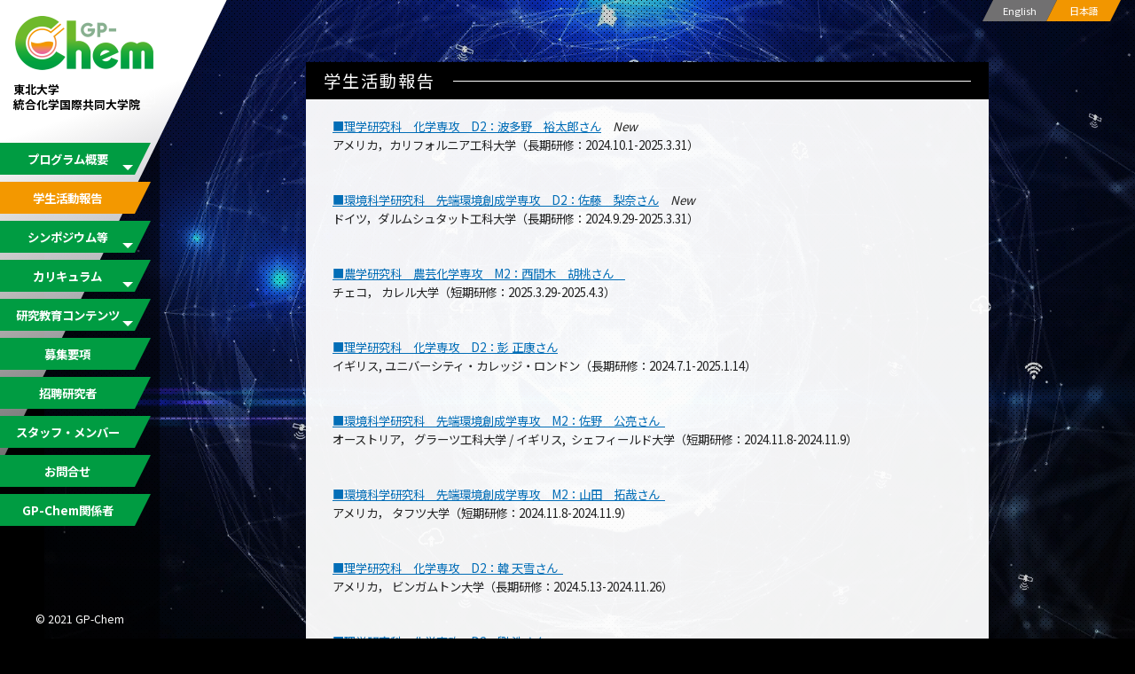

--- FILE ---
content_type: text/html; charset=UTF-8
request_url: https://gp-chem.tohoku.ac.jp/student/
body_size: 19615
content:
<!DOCTYPE html>
<html lang="ja">
<head>
<meta http-equiv="X-UA-Compatible" content="IE=edge">
<meta charset="UTF-8">
<title>GP-Chem - 東北大学 統合化学国際共同大学院</title>
<meta name="description" content="GP-Chem 東北大学 統合化学国際共同大学院">
<meta name="viewport" content="width=device-width, initial-scale=1">

<meta property="og:type" content="article">
<meta property="og:title" content="GP-Chem - 東北大学 統合化学国際共同大学院">
<meta property="og:url" content="https://gp-chem.tohoku.ac.jp">
<meta property="og:image" content="https://gp-chem.tohoku.ac.jp/image/ogp_thambnail.png">
<meta property="og:description" content="GP-Chem">
<meta property="og:site_name" content="GP-Chem - 東北大学 統合化学国際共同大学院">
<meta property="og:locale" content="ja_JP">

<!--[if lt IE 9]>
<script src="//cdnjs.cloudflare.com/ajax/libs/html5shiv/3.7.2/html5shiv.min.js"></script>
<script src="//cdnjs.cloudflare.com/ajax/libs/respond.js/1.4.2/respond.min.js"></script>
<![endif]-->

<link rel="preconnect" href="https://fonts.googleapis.com">
<link rel="preconnect" href="https://fonts.gstatic.com" crossorigin>
<link href="https://fonts.googleapis.com/css2?family=Noto+Sans+JP:wght@400;700&family=Noto+Serif+JP&display=swap" rel="stylesheet">
<link rel="stylesheet" href="https://gp-chem.tohoku.ac.jp/system/css/setting.css">
<link rel="stylesheet" href="https://gp-chem.tohoku.ac.jp/system/css/base.css">
<link rel="stylesheet" href="https://gp-chem.tohoku.ac.jp/system/css/meanmenu.css">
<link rel="stylesheet" href="https://gp-chem.tohoku.ac.jp/system/css/style.css">
<link rel="stylesheet" href="https://gp-chem.tohoku.ac.jp/system/css/page.css">


<link rel="stylesheet" href="https://gp-chem.tohoku.ac.jp/sys/wp-content/themes/GP-Chem/style.css">

<link rel="shortcut icon" href="https://gp-chem.tohoku.ac.jp/image/favicon.ico">
<meta name='robots' content='max-image-preview:large' />
	<style>img:is([sizes="auto" i], [sizes^="auto," i]) { contain-intrinsic-size: 3000px 1500px }</style>
	<style id='classic-theme-styles-inline-css' type='text/css'>
/*! This file is auto-generated */
.wp-block-button__link{color:#fff;background-color:#32373c;border-radius:9999px;box-shadow:none;text-decoration:none;padding:calc(.667em + 2px) calc(1.333em + 2px);font-size:1.125em}.wp-block-file__button{background:#32373c;color:#fff;text-decoration:none}
</style>
<link rel='stylesheet' id='contact-form-7-css' href='https://gp-chem.tohoku.ac.jp/sys/wp-content/plugins/contact-form-7/includes/css/styles.css?ver=6.1.3' type='text/css' media='all' />
<link rel='stylesheet' id='jquery-ui-dialog-min-css-css' href='https://gp-chem.tohoku.ac.jp/sys/wp-includes/css/jquery-ui-dialog.min.css?ver=6.8.3' type='text/css' media='all' />
<link rel='stylesheet' id='contact-form-7-confirm-plus-css' href='https://gp-chem.tohoku.ac.jp/sys/wp-content/plugins/confirm-plus-contact-form-7/assets/css/styles.css?ver=20240705_144914' type='text/css' media='all' />
<link rel='stylesheet' id='wp-pagenavi-css' href='https://gp-chem.tohoku.ac.jp/sys/wp-content/plugins/wp-pagenavi/pagenavi-css.css?ver=2.70' type='text/css' media='all' />
<script type="text/javascript" src="https://gp-chem.tohoku.ac.jp/sys/wp-includes/js/jquery/jquery.min.js?ver=3.7.1" id="jquery-core-js"></script>
<script type="text/javascript" src="https://gp-chem.tohoku.ac.jp/sys/wp-includes/js/jquery/jquery-migrate.min.js?ver=3.4.1" id="jquery-migrate-js"></script>
<link rel="canonical" href="https://gp-chem.tohoku.ac.jp/student/" />
<link rel="alternate" title="oEmbed (JSON)" type="application/json+oembed" href="https://gp-chem.tohoku.ac.jp/wp-json/oembed/1.0/embed?url=https%3A%2F%2Fgp-chem.tohoku.ac.jp%2Fstudent%2F" />
<link rel="alternate" title="oEmbed (XML)" type="text/xml+oembed" href="https://gp-chem.tohoku.ac.jp/wp-json/oembed/1.0/embed?url=https%3A%2F%2Fgp-chem.tohoku.ac.jp%2Fstudent%2F&#038;format=xml" />
</head>


<body id="bdid_student" class="bdcs_student second">
<div id="wrapper">
<header>
<h1><a href="https://gp-chem.tohoku.ac.jp/"><img src="https://gp-chem.tohoku.ac.jp/image/base/logo.png" alt="GP-Chem 東北大学 統合化学国際共同大学院"><span>東北大学<br>統合化学国際共同大学院</span></a></h1>

<nav id="main_nav">
<ul>
<li id="menu-item-42" class="menu-item menu-item-type-post_type menu-item-object-page menu-item-has-children menu-item-42"><a href="https://gp-chem.tohoku.ac.jp/about/">プログラム概要</a>
<ul class="sub-menu">
	<li id="menu-item-43" class="menu-item menu-item-type-post_type menu-item-object-page menu-item-43"><a href="https://gp-chem.tohoku.ac.jp/about/">プログラム概要</a></li>
	<li id="menu-item-1145" class="menu-item menu-item-type-custom menu-item-object-custom menu-item-1145"><a href="https://gp-chem.tohoku.ac.jp/about/#message">プログラム長より</a></li>
	<li id="menu-item-1146" class="menu-item menu-item-type-custom menu-item-object-custom menu-item-1146"><a href="https://gp-chem.tohoku.ac.jp/about/#diploma_policy">ディプロマポリシー</a></li>
</ul>
</li>
<li id="menu-item-55" class="menu-item menu-item-type-post_type menu-item-object-page current-menu-item page_item page-item-52 current_page_item menu-item-55"><a href="https://gp-chem.tohoku.ac.jp/student/" aria-current="page">学生活動報告</a></li>
<li id="menu-item-143" class="menu-item menu-item-type-post_type menu-item-object-page menu-item-has-children menu-item-143"><a href="https://gp-chem.tohoku.ac.jp/symposium/">シンポジウム等</a>
<ul class="sub-menu">
	<li id="menu-item-144" class="menu-item menu-item-type-post_type menu-item-object-page menu-item-144"><a href="https://gp-chem.tohoku.ac.jp/symposium/summerschool/">サマースクール</a></li>
	<li id="menu-item-145" class="menu-item menu-item-type-post_type menu-item-object-page menu-item-145"><a href="https://gp-chem.tohoku.ac.jp/symposium/symposium/">シンポジウム</a></li>
	<li id="menu-item-191" class="menu-item menu-item-type-post_type menu-item-object-page menu-item-191"><a href="https://gp-chem.tohoku.ac.jp/symposium/lecture/">講演会</a></li>
</ul>
</li>
<li id="menu-item-61" class="menu-item menu-item-type-post_type menu-item-object-page menu-item-has-children menu-item-61"><a href="https://gp-chem.tohoku.ac.jp/curriculum/">カリキュラム</a>
<ul class="sub-menu">
	<li id="menu-item-62" class="menu-item menu-item-type-post_type menu-item-object-page menu-item-62"><a href="https://gp-chem.tohoku.ac.jp/curriculum/">コース概要</a></li>
	<li id="menu-item-1143" class="menu-item menu-item-type-custom menu-item-object-custom menu-item-1143"><a href="https://gp-chem.tohoku.ac.jp/curriculum/#requirements">授業科目と単位数</a></li>
	<li id="menu-item-1144" class="menu-item menu-item-type-custom menu-item-object-custom menu-item-1144"><a href="https://gp-chem.tohoku.ac.jp/curriculum/#completion">進級及び修了要件</a></li>
</ul>
</li>
<li id="menu-item-707" class="menu-item menu-item-type-post_type menu-item-object-page menu-item-has-children menu-item-707"><a href="https://gp-chem.tohoku.ac.jp/%e7%a0%94%e7%a9%b6%e6%95%99%e8%82%b2%e3%82%b3%e3%83%b3%e3%83%86%e3%83%b3%e3%83%84/">研究教育コンテンツ</a>
<ul class="sub-menu">
	<li id="menu-item-1779" class="menu-item menu-item-type-post_type menu-item-object-page menu-item-1779"><a href="https://gp-chem.tohoku.ac.jp/%e7%a0%94%e7%a9%b6%e6%95%99%e8%82%b2%e3%82%b3%e3%83%b3%e3%83%86%e3%83%b3%e3%83%84/practical-english-presentation%e2%85%b1-2/">Practical English PresentationⅡ</a></li>
</ul>
</li>
<li id="menu-item-103" class="menu-item menu-item-type-post_type menu-item-object-page menu-item-103"><a href="https://gp-chem.tohoku.ac.jp/application/">募集要項</a></li>
<li id="menu-item-102" class="menu-item menu-item-type-post_type menu-item-object-page menu-item-102"><a href="https://gp-chem.tohoku.ac.jp/invited/">招聘研究者</a></li>
<li id="menu-item-101" class="menu-item menu-item-type-post_type menu-item-object-page menu-item-101"><a href="https://gp-chem.tohoku.ac.jp/staff-1/">スタッフ・メンバー</a></li>
<li id="menu-item-119" class="menu-item menu-item-type-post_type menu-item-object-page menu-item-119"><a href="https://gp-chem.tohoku.ac.jp/contact/">お問合せ</a></li>
<li id="menu-item-2146" class="menu-item menu-item-type-post_type menu-item-object-page menu-item-2146"><a href="https://gp-chem.tohoku.ac.jp/passtest/">GP-Chem関係者</a></li>
<li id="nav_lang_en"><a href="/en/">English</a></li>
<li id="nav_lang_jp"><a href="/">日本語</a></li>
</ul>
<div id="sp_cover"></div>
</nav>
</header>
<div id="lang"><ul><li id="lang_en"><a href="/en/">English</a></li><li id="lang_jp"><a href="/">日本語</a></li></ul></div>


<main>
<div id="main_contents"><section>
<h2>学生活動報告</h2>
<p><a href="https://gp-chem.tohoku.ac.jp/student/%e3%80%90%e9%95%b7%e6%9c%9f%e7%a0%94%e4%bf%ae%ef%bc%9a2024-10-1-2025-3-31%e3%80%91%ef%bd%b1%ef%be%92%ef%be%98%ef%bd%b6-%ef%bd%b6%ef%be%98%ef%be%8c%ef%bd%ab%ef%be%99%ef%be%86%ef%bd%b1%e5%b7%a5/">■理学研究科　化学専攻　D2：波多野　裕太郎さん</a>　<em>New<br />
</em>アメリカ，カリフォルニア工科大学（長期研修：2024.10.1-2025.3.31）<em><br />
</em></p>
<p>&nbsp;</p>
<p><a href="https://gp-chem.tohoku.ac.jp/?page_id=2504&amp;preview=true">■環境科学研究科　先端環境創成学専攻　D2：佐藤　梨奈さん</a>　<em>New</em><br />
ドイツ，ダルムシュタット工科大学（長期研修：2024.9.29-2025.3.31）</p>
<p>&nbsp;</p>
<p><a href="https://gp-chem.tohoku.ac.jp/?page_id=2331&amp;preview=true">■農学研究科　農芸化学専攻　M2：西間木　胡桃さん　</a><br />
チェコ， カレル大学（短期研修：2025.3.29-2025.4.3）</p>
<p>&nbsp;</p>
<p><a href="https://gp-chem.tohoku.ac.jp/?page_id=2309&amp;preview=true">■理学研究科　化学専攻　D2：彭 正康さん</a><br />
イギリス, ユニバーシティ・カレッジ・ロンドン（長期研修：2024.7.1-2025.1.14）</p>
<p>&nbsp;</p>
<p><a href="https://gp-chem.tohoku.ac.jp/?page_id=2293&amp;preview=true">■環境科学研究科　先端環境創成学専攻　M2：佐野　公亮さん  </a><br />
オーストリア， グラーツ工科大学 / イギリス,  シェフィールド大学（短期研修：2024.11.8-2024.11.9）</p>
<p>&nbsp;</p>
<p><a href="https://gp-chem.tohoku.ac.jp/?page_id=2273&amp;preview=true">■環境科学研究科　先端環境創成学専攻　M2：山田　拓哉さん  </a><br />
アメリカ， タフツ大学（短期研修：2024.11.8-2024.11.9）</p>
<p>&nbsp;</p>
<p><a href="https://gp-chem.tohoku.ac.jp/?page_id=2252&amp;preview=true">■理学研究科　化学専攻　D2：韓 天雪さん  </a><br />
アメリカ， ビンガムトン大学（長期研修：2024.5.13-2024.11.26）</p>
<p>&nbsp;</p>
<p><a href="https://gp-chem.tohoku.ac.jp/?page_id=2198&amp;preview=true">■理学研究科　化学専攻　D2：劉 浩さん  </a><br />
シンガポール， 南洋理工大学（長期研修：2024.4.1-2024.10.2）</p>
<p>&nbsp;</p>
<p><a href="https://gp-chem.tohoku.ac.jp/?page_id=2212&amp;preview=true">■薬学研究科　分子薬科学専攻　D2：二宮　大悟さん  </a><br />
アメリカ， ライス大学（長期研修：2024.3.29-2024.10.1）</p>
<p>&nbsp;</p>
<p><a href="https://gp-chem.tohoku.ac.jp/student/%e3%80%90%e7%9f%ad%e6%9c%9f%e7%a0%94%e4%bf%ae%ef%bc%9a2024-9-14-9-18%e3%80%91%e3%82%b1%e3%83%b3%e3%83%96%e3%83%aa%e3%83%83%e3%82%b8%e5%a4%a7%e5%ad%a6-%e9%ab%98%e6%a9%8b%e3%80%80%e5%b0%9a%e5%a4%ae/">■農学研究科　農芸化学専攻　Ｄ１：髙橋　尚央さん</a><br />
イギリス，ケンブリッジ大学 （短期研修：2024.9.14-2024.9.18）</p>
<p>&nbsp;</p>
<p><a href="https://gp-chem.tohoku.ac.jp/student/%e3%80%90%e7%9f%ad%e6%9c%9f%e7%a0%94%e4%bf%ae%ef%bc%9a2024-6-13-6-23%e3%80%91%e9%a6%99%e6%b8%af%ef%bc%9a%e6%b8%85%e6%b0%b4-%e9%81%94%e6%96%97%e3%81%95%e3%82%93/">■薬学研究科　分子薬科学専攻　M2：清水　達斗さん</a><br />
香港,  香港科技大学（HKUST）（短期研修：2024.6.13-6.23）</p>
<p>&nbsp;</p>
<p><a href="https://gp-chem.tohoku.ac.jp/?page_id=1505&amp;preview=true">■理学研究科　化学専攻　D2：栗 冰冰さん </a>  <em><br />
</em>アメリカ， the University of Illinois at Urbana-Champaign (UIUC) （長期研修：2023.12.4-2024.5.31）</p>
<p>&nbsp;</p>
<p><a href="https://gp-chem.tohoku.ac.jp/?page_id=1574&amp;preview=true">■理学研究科　化学専攻　D２：中島　優斗さん</a>  <em><br />
</em>ドイツ，カールスルーエ工科大学 (KIT) （長期研修：2023.11.10-2024.5.27）</p>
<p>&nbsp;</p>
<p><a href="https://gp-chem.tohoku.ac.jp/student/【短期研修：2023-11-22-12-2】-スイス，チューリッヒ/">■理学研究科　化学専攻　</a><a href="https://gp-chem.tohoku.ac.jp/?page_id=1574&amp;preview=true">D１：</a><a href="https://gp-chem.tohoku.ac.jp/student/【短期研修：2023-11-22-12-2】-スイス，チューリッヒ/">白 玉焜さん </a>  <em><br />
</em>スイス，チューリッヒ大学（短期研修：2023.11.22-12.2）</p>
<p>&nbsp;</p>
<p><a href="https://gp-chem.tohoku.ac.jp/student/【短期研修：2023-7-2-7-6】-アメリカ，ニューヨーク：/">■環境科学研究科　先端環境創成学専攻　M2  ：金澤佑月さん </a>  <em><br />
</em>アメリカ，Stony Brook University （短期研修：2023.7.2-6）</p>
<p>&nbsp;</p>
<p><a href="https://gp-chem.tohoku.ac.jp/student/【短期研修：2023-7-2-7-6】-アメリカ，ニューヨーク：2/">■環境科学研究科　先端環境創成学専攻　</a><a href="https://gp-chem.tohoku.ac.jp/student/【短期研修：2023-7-2-7-6】-アメリカ，ニューヨーク：/">M2  ：</a><a href="https://gp-chem.tohoku.ac.jp/student/【短期研修：2023-7-2-7-6】-アメリカ，ニューヨーク：2/">吉田朱里さん</a><br />
アメリカ，Stony Brook University （短期研修：2023.7.2-6）</p>
<p>&nbsp;</p>
<p><a href="https://gp-chem.tohoku.ac.jp/student/%e3%80%90%e7%9f%ad%e6%9c%9f%e7%a0%94%e4%bf%ae%ef%bc%9a2022-8-4-11%e3%80%91-%e3%82%a2%e3%83%a1%e3%83%aa%e3%82%ab%ef%bc%8c%e3%82%af%e3%83%aa%e3%83%bc%e3%83%96%e3%83%a9%e3%83%b3%e3%83%89%ef%bc%9a/">■環境科学研究科　先端環境創成学専攻　</a><a href="https://gp-chem.tohoku.ac.jp/student/【短期研修：2023-7-2-7-6】-アメリカ，ニューヨーク：/">M2  ：</a><a href="https://gp-chem.tohoku.ac.jp/student/%e3%80%90%e7%9f%ad%e6%9c%9f%e7%a0%94%e4%bf%ae%ef%bc%9a2022-8-4-11%e3%80%91-%e3%82%a2%e3%83%a1%e3%83%aa%e3%82%ab%ef%bc%8c%e3%82%af%e3%83%aa%e3%83%bc%e3%83%96%e3%83%a9%e3%83%b3%e3%83%89%ef%bc%9a/">佐藤梨奈さん　</a><br />
アメリカ， Case Western Reserve 大学（短期研修：2022.8.4-11）</p>
<p>&nbsp;</p>
<p>&nbsp;</p>
<p>&nbsp;</p>
<p>&nbsp;</p>
<p>&nbsp;</p>
</section>
</div><!-- /main_contents -->
</main>

<footer><p id="copyright">&copy; 2021 GP-Chem</p></footer>

<p id="pagetop"><a href="#wrapper"><span>ページトップへ</span></a></p>
</div><!-- /wrapper -->
<script src="/system/js/jquery.js"></script>
<script src="/system/js/jquery.easing.1.3.js"></script>
<script src="/system/js/jquery.meanmenu.js" id="set_meanmenu"></script>
<script src="/system/js/second.js"></script>
<script type="speculationrules">
{"prefetch":[{"source":"document","where":{"and":[{"href_matches":"\/*"},{"not":{"href_matches":["\/sys\/wp-*.php","\/sys\/wp-admin\/*","\/sys\/wp-content\/uploads\/*","\/sys\/wp-content\/*","\/sys\/wp-content\/plugins\/*","\/sys\/wp-content\/themes\/GP-Chem\/*","\/*\\?(.+)"]}},{"not":{"selector_matches":"a[rel~=\"nofollow\"]"}},{"not":{"selector_matches":".no-prefetch, .no-prefetch a"}}]},"eagerness":"conservative"}]}
</script>
<script type="text/javascript" src="https://gp-chem.tohoku.ac.jp/sys/wp-includes/js/dist/hooks.min.js?ver=4d63a3d491d11ffd8ac6" id="wp-hooks-js"></script>
<script type="text/javascript" src="https://gp-chem.tohoku.ac.jp/sys/wp-includes/js/dist/i18n.min.js?ver=5e580eb46a90c2b997e6" id="wp-i18n-js"></script>
<script type="text/javascript" id="wp-i18n-js-after">
/* <![CDATA[ */
wp.i18n.setLocaleData( { 'text direction\u0004ltr': [ 'ltr' ] } );
/* ]]> */
</script>
<script type="text/javascript" src="https://gp-chem.tohoku.ac.jp/sys/wp-content/plugins/contact-form-7/includes/swv/js/index.js?ver=6.1.3" id="swv-js"></script>
<script type="text/javascript" id="contact-form-7-js-translations">
/* <![CDATA[ */
( function( domain, translations ) {
	var localeData = translations.locale_data[ domain ] || translations.locale_data.messages;
	localeData[""].domain = domain;
	wp.i18n.setLocaleData( localeData, domain );
} )( "contact-form-7", {"translation-revision-date":"2025-10-29 09:23:50+0000","generator":"GlotPress\/4.0.3","domain":"messages","locale_data":{"messages":{"":{"domain":"messages","plural-forms":"nplurals=1; plural=0;","lang":"ja_JP"},"This contact form is placed in the wrong place.":["\u3053\u306e\u30b3\u30f3\u30bf\u30af\u30c8\u30d5\u30a9\u30fc\u30e0\u306f\u9593\u9055\u3063\u305f\u4f4d\u7f6e\u306b\u7f6e\u304b\u308c\u3066\u3044\u307e\u3059\u3002"],"Error:":["\u30a8\u30e9\u30fc:"]}},"comment":{"reference":"includes\/js\/index.js"}} );
/* ]]> */
</script>
<script type="text/javascript" id="contact-form-7-js-before">
/* <![CDATA[ */
var wpcf7 = {
    "api": {
        "root": "https:\/\/gp-chem.tohoku.ac.jp\/wp-json\/",
        "namespace": "contact-form-7\/v1"
    }
};
/* ]]> */
</script>
<script type="text/javascript" src="https://gp-chem.tohoku.ac.jp/sys/wp-content/plugins/contact-form-7/includes/js/index.js?ver=6.1.3" id="contact-form-7-js"></script>
<script type="text/javascript" id="contact-form-7-confirm-plus-js-extra">
/* <![CDATA[ */
var data_arr = {"cfm_title_suffix":"\u78ba\u8a8d","cfm_btn":"\u78ba\u8a8d","cfm_btn_edit":"\u4fee\u6b63","cfm_btn_mail_send":"\u3053\u306e\u5185\u5bb9\u3067\u9001\u4fe1","checked_msg":"\u30c1\u30a7\u30c3\u30af\u3042\u308a"};
/* ]]> */
</script>
<script type="text/javascript" src="https://gp-chem.tohoku.ac.jp/sys/wp-content/plugins/confirm-plus-contact-form-7/assets/js/scripts.js?ver=20240705_144914" id="contact-form-7-confirm-plus-js"></script>
<script type="text/javascript" src="https://gp-chem.tohoku.ac.jp/sys/wp-includes/js/jquery/ui/core.min.js?ver=1.13.3" id="jquery-ui-core-js"></script>
<script type="text/javascript" src="https://gp-chem.tohoku.ac.jp/sys/wp-includes/js/jquery/ui/mouse.min.js?ver=1.13.3" id="jquery-ui-mouse-js"></script>
<script type="text/javascript" src="https://gp-chem.tohoku.ac.jp/sys/wp-includes/js/jquery/ui/resizable.min.js?ver=1.13.3" id="jquery-ui-resizable-js"></script>
<script type="text/javascript" src="https://gp-chem.tohoku.ac.jp/sys/wp-includes/js/jquery/ui/draggable.min.js?ver=1.13.3" id="jquery-ui-draggable-js"></script>
<script type="text/javascript" src="https://gp-chem.tohoku.ac.jp/sys/wp-includes/js/jquery/ui/controlgroup.min.js?ver=1.13.3" id="jquery-ui-controlgroup-js"></script>
<script type="text/javascript" src="https://gp-chem.tohoku.ac.jp/sys/wp-includes/js/jquery/ui/checkboxradio.min.js?ver=1.13.3" id="jquery-ui-checkboxradio-js"></script>
<script type="text/javascript" src="https://gp-chem.tohoku.ac.jp/sys/wp-includes/js/jquery/ui/button.min.js?ver=1.13.3" id="jquery-ui-button-js"></script>
<script type="text/javascript" src="https://gp-chem.tohoku.ac.jp/sys/wp-includes/js/jquery/ui/dialog.min.js?ver=1.13.3" id="jquery-ui-dialog-js"></script>
</body>
</html>

--- FILE ---
content_type: text/css
request_url: https://gp-chem.tohoku.ac.jp/system/css/setting.css
body_size: 21544
content:
@charset "UTF-8";
/* ******************************************************************
 *	File name		: setting.css
 *	Summary			: Setting base CSS
 *	author			: sollkanon
 *  Version			: 6.0
 *  Cannot be used, reprinted or reused without permission!
 * ******************************************************************
 */

/* -----------------------------------
   base - setting
----------------------------------- */

* {
	margin:0;
	padding:0;
	border:0;
	background: transparent;
	/*font-family:'Noto Sans', 'Lucida Grande', 'Hiragino Kaku Gothic ProN', 'ヒラギノ角ゴ ProN W3', Meiryo, メイリオ, sans-serif;*/
	font-family: 'Noto Sans JP', sans-serif;
	font-weight:400;
	-webkit-box-sizing: border-box;
	-moz-box-sizing: border-box;
	box-sizing: border-box;
}
*::before,
*::after{
	-webkit-box-sizing: border-box;
	-moz-box-sizing: border-box;
	box-sizing: border-box;
}
:focus {
	outline: 0;
}

html{
	width:100%;
	height:100%;
	overflow-x:hidden;
	overflow-y:scroll;
}

/* -----------------------------------
   base - tag
----------------------------------- */

h1,h2,h3,h4,h5,h6{font-size:1rem;font-weight:normal;}
ins{text-decoration:none;}
del{text-decoration:line-through;}
a{
	text-decoration:underline;
	color:#036EB7;
	word-break:break-all;
	}
	a:hover{
		text-decoration:underline;
	}
	a:hover,a:active{
		outline: 0;
}

b,strong{font-weight:bold;}
em{font-style:italic;}
sub,
sup {
	position:relative;
	font-size:75%;
	line-height:0;
	vertical-align:baseline;
	}
	sup {top:-0.5em;}
	sub {bottom:-0.25em;}

small{font-size:0.85rem !important;}
article,aside,details,figcaption,figure,footer,header,hgroup,main,nav,section{display:block;}
audio,canvas,video{display:inline-block;*display:inline;*zoom:1;}
audio:not([controls]){display:none;}

img{
	max-width:100%;
	height:auto;
	border:0;
	border:none;
	vertical-align:bottom;
}

address{
	font-style:normal;
}

/* -----------------------------------
   base - input
----------------------------------- */

button,input,select,textarea{
	margin:0;
	font-size:100%;
	vertical-align:middle;
}
button,
input {
	*overflow:visible;
	line-height:normal;
}
button::-moz-focus-inner,
input::-moz-focus-inner{
	padding:0;
	border:0;
}
button,
input[type="button"],
input[type="reset"],
input[type="submit"] {
	cursor: pointer;
	-webkit-appearance: button;
}
input[type="search"] {
	-webkit-box-sizing: content-box;
		 -moz-box-sizing: content-box;
					box-sizing: content-box;
	-webkit-appearance: textfield;
}
input[type="search"]::-webkit-search-decoration,
input[type="search"]::-webkit-search-cancel-button {
	-webkit-appearance: none;
}
textarea {
	overflow: auto;
	vertical-align: top;
}

/* -----------------------------------
   default - style
----------------------------------- */

.hidden{display:none !important;}
.at{position:relative;top:-5px;}

/* -----------------------------------
   float & clear - ver6 update
----------------------------------- */

.fl_left{float:left;margin-right:20px;}
.fl_right{float:right;margin-left:20px;}

.clear{clear:both;}
.clearfix:after{content:" ";display:block;height:0;clear:both;visibility:hidden;}
.clearfix{display:inline-block;}
* html .clearfix{height:1%;}
.clearfix{display:block;}

/* --- responsive --- */
@media screen and (max-width:767px){
	.fl_left{float:none !important;margin-right:0px;}
	.fl_right{	float:none !important;margin-left:0px;}
}

/* -----------------------------------
   flex contents - ver6 update
----------------------------------- */

.flex_lr{
	display:-webkit-flex;
	display:flex;
	-webkit-box-pack:justify;
	-ms-flex-pack:justify;
	justify-content:space-between;
	flex-wrap:wrap;
}

.flex_c{
	display:-webkit-flex;
	display:flex;
	justify-content:center;
	align-items:center;
}

/* -----------------------------------
   contents css - ver6 update
----------------------------------- */

.block{display:block !important;}
.iblock{display:inline-block !important;}

.relative{position:relative;}
.absolute{position:absolute;}

.kadomaru{
	-moz-border-radius:6px;
	-webkit-border-radius:6px;
	border-radius:6px;
}

.pc{display:block !important;}
.sp{display:none !important;}
.pc_i{display:inline-block !important;}
.sp_i{display:none !important;}
@media only screen and (max-width:767px){
	.pc{display:none !important;}
	.sp{display:block !important;}
	.pc_i{display:none !important;}
	.sp_i{display:inline-block !important;}
}

/* -----------------------------------
   indent
----------------------------------- */

.indent_00{text-indent:0em !important;}
.indent_10{text-indent:-1em;padding-left:1em !important;}
.indent_15{text-indent:-1.5em;padding-left:1.5em !important;}
.indent_20{text-indent:-2em;padding-left:2em !important;}
.indent_25{text-indent:-2.5em;padding-left:2.5em !important;}
.indent_30{text-indent:-3em;padding-left:3em !important;}
.indent_35{text-indent:-3.5em;padding-left:3.5em !important;}
.indent_40{text-indent:-4em;padding-left:4em !important;}
.indent_45{text-indent:-4.5em;padding-left:4.5em !important;}
.indent_50{text-indent:-5em;padding-left:5em !important;}

/* -----------------------------------
   font
----------------------------------- */

/* font-size */
.f050{font-size:0.50em !important;}.f055{font-size:0.55em !important;}
.f060{font-size:0.60em !important;}.f065{font-size:0.65em !important;}
.f070{font-size:0.70em !important;}.f075{font-size:0.75em !important;}
.f080{font-size:0.80em !important;}.f085{font-size:0.85em !important;}
.f090{font-size:0.90em !important;}.f095{font-size:0.95em !important;}
.f100{font-size:1.00em !important;}.f105{font-size:1.05em !important;}
.f110{font-size:1.10em !important;}.f115{font-size:1.15em !important;}
.f120{font-size:1.20em !important;}.f125{font-size:1.25em !important;}
.f130{font-size:1.30em !important;}.f135{font-size:1.35em !important;}
.f140{font-size:1.40em !important;}.f145{font-size:1.45em !important;}
.f150{font-size:1.50em !important;}.f155{font-size:1.55em !important;}
.f160{font-size:1.60em !important;}.f165{font-size:1.65em !important;}
.f170{font-size:1.70em !important;}.f175{font-size:1.75em !important;}
.f180{font-size:1.80em !important;}.f185{font-size:1.85em !important;}
.f190{font-size:1.90em !important;}.f195{font-size:1.95em !important;}
.f200{font-size:2.00em !important;}.f250{font-size:2.50em !important;}
.f300{font-size:3.00em !important;}

/* font-weight */
.fwb{font-weight:bold !important;}
.fwn{font-weight:normal !important;}

/* line-height */
.lh100{line-height:1.00 !important;}.lh105{line-height:1.05 !important;}
.lh110{line-height:1.10 !important;}.lh115{line-height:1.15 !important;}
.lh120{line-height:1.20 !important;}.lh125{line-height:1.25 !important;}
.lh130{line-height:1.30 !important;}.lh135{line-height:1.35 !important;}
.lh140{line-height:1.40 !important;}.lh145{line-height:1.45 !important;}
.lh150{line-height:1.50 !important;}.lh155{line-height:1.55 !important;}
.lh160{line-height:1.60 !important;}.lh165{line-height:1.65 !important;}
.lh170{line-height:1.70 !important;}.lh175{line-height:1.75 !important;}
.lh180{line-height:1.80 !important;}.lh185{line-height:1.85 !important;}
.lh190{line-height:1.90 !important;}.lh195{line-height:1.95 !important;}
.lh200{line-height:2.00 !important;}.lh250{line-height:2.50 !important;}
.lh300{line-height:3.00 !important;}

/* text-decoration */
.underline{text-decoration:underline !important;}
.uchikeshi{text-decoration:line-through !important;}

/* align */
.center{text-align:center;margin:0 auto;}
.txt_c{text-align:center !important;}
.left,.txt_l{text-align:left !important;}
.right,.txt_r{text-align:right !important;}

/* -----------------------------------
   color
----------------------------------- */

.black{color:#000 !important;}
.white{color:#FFF !important;}
.gray{color:#999 !important;}
.red{color:#F00 !important;}
.green{color:#0F0 !important;}
.blue{color:#00F !important;}
.aqua{color:#0080FF !important;}
.yellow{color:#FF0 !important;}
.orange{color:#F0B95B !important;}
.pink{color:#EE859A !important;}

/* EX */
.tu_color{color:#400E82 !important;}

/* -----------------------------------
   opacity
----------------------------------- */

.opacity000{opacity:0.0 !important;}.opacity010{opacity:0.1 !important;}.opacity020{opacity:0.2 !important;}
.opacity030{opacity:0.3 !important;}.opacity040{opacity:0.4 !important;}.opacity050{opacity:0.5 !important;}
.opacity060{opacity:0.6 !important;}.opacity070{opacity:0.7 !important;}.opacity080{opacity:0.8 !important;}
.opacity090{opacity:0.9 !important;}.opacity100{opacity:1.0 !important;}

/* -----------------------------------
   width & height
----------------------------------- */
 
/* width */
.w10p{width:10% !important;}.w20p{width:20% !important;}.w30p{width:30% !important;}.w40p{width:40% !important;}.w50p{width:50% !important;}
.w60p{width:60% !important;}.w70p{width:70% !important;}.w80p{width:80% !important;}.w90p{width:90% !important;}.w100p{width:100% !important;}

.w01{width:01px !important;}.w10{width:10px !important;}.w20{width:20px !important;}.w30{width:30px !important;}.w40{width:40px !important;}
.w50{width:50px !important;}.w60{width:60px !important;}.w70{width:70px !important;}.w80{width:80px !important;}.w90{width:90px !important;}
.w100{width:100px !important;}.w110{width:110px !important;}.w120{width:120px !important;}.w130{width:130px !important;}.w140{width:140px !important;}
.w150{width:150px !important;}.w160{width:160px !important;}.w170{width:170px !important;}.w180{width:180px !important;}.w190{width:190px !important;}
.w200{width:200px !important;}.w210{width:210px !important;}.w220{width:220px !important;}.w230{width:230px !important;}.w240{width:240px !important;}
.w250{width:250px !important;}.w260{width:260px !important;}.w270{width:270px !important;}.w280{width:280px !important;}.w290{width:290px !important;}
.w300{width:300px !important;}.w310{width:310px !important;}.w320{width:320px !important;}.w330{width:330px !important;}.w340{width:340px !important;}
.w350{width:350px !important;}.w360{width:360px !important;}.w370{width:370px !important;}.w380{width:380px !important;}.w390{width:390px !important;}
.w400{width:400px !important;}.w410{width:410px !important;}.w420{width:420px !important;}.w430{width:430px !important;}.w440{width:440px !important;}
.w450{width:450px !important;}.w460{width:460px !important;}.w470{width:470px !important;}.w480{width:480px !important;}.w490{width:490px !important;}
.w500{width:500px !important;}.w510{width:510px !important;}.w520{width:520px !important;}.w530{width:530px !important;}.w540{width:540px !important;}
.w550{width:550px !important;}.w560{width:560px !important;}.w570{width:570px !important;}.w580{width:580px !important;}.w590{width:590px !important;}
.w600{width:600px !important;}.w610{width:610px !important;}.w620{width:620px !important;}.w630{width:630px !important;}.w640{width:640px !important;}
.w650{width:650px !important;}.w660{width:660px !important;}.w670{width:670px !important;}.w680{width:680px !important;}.w690{width:690px !important;}
.w700{width:700px !important;}.w710{width:710px !important;}.w720{width:720px !important;}.w730{width:730px !important;}.w740{width:740px !important;}
.w750{width:750px !important;}.w760{width:760px !important;}.w770{width:770px !important;}.w780{width:780px !important;}.w790{width:790px !important;}
.w800{width:800px !important;}.w810{width:810px !important;}.w820{width:820px !important;}.w830{width:830px !important;}.w840{width:840px !important;}
.w850{width:850px !important;}.w860{width:860px !important;}.w870{width:870px !important;}.w880{width:880px !important;}.w890{width:890px !important;}
.w900{width:900px !important;}.w910{width:910px !important;}.w920{width:920px !important;}.w930{width:930px !important;}.w940{width:940px !important;}
.w950{width:950px !important;}.w960{width:960px !important;}.w970{width:970px !important;}.w980{width:980px !important;}.w990{width:990px !important;}

/* height */
.h100p{width:100%;}
.w01{width:01px !important;}.h10{height:10px !important;}.h20{height:20px !important;}.h30{height:30px !important;}.h40{height:40px !important;}
.h50{height:50px !important;}.h60{height:60px !important;}.h70{height:70px !important;}.h80{height:80px !important;}.h90{height:90px !important;}
.h100{height:100px !important;}.h110{height:110px !important;}.h120{height:120px !important;}.h130{height:130px !important;}.h140{height:140px !important;}
.h150{height:150px !important;}.h160{height:160px !important;}.h170{height:170px !important;}.h180{height:180px !important;}.h190{height:190px !important;}
.h200{height:200px !important;}.h210{height:210px !important;}.h220{height:220px !important;}.h230{height:230px !important;}.h240{height:240px !important;}
.h250{height:250px !important;}.h260{height:260px !important;}.h270{height:270px !important;}.h280{height:280px !important;}.h290{height:290px !important;}
.h300{height:300px !important;}.h310{height:310px !important;}.h320{height:320px !important;}.h330{height:330px !important;}.h340{height:340px !important;}
.h350{height:350px !important;}.h360{height:360px !important;}.h370{height:370px !important;}.h380{height:380px !important;}.h390{height:390px !important;}
.h400{height:400px !important;}.h410{height:410px !important;}.h420{height:420px !important;}.h430{height:430px !important;}.h440{height:440px !important;}
.h450{height:450px !important;}.h460{height:460px !important;}.h470{height:470px !important;}.h480{height:480px !important;}.h490{height:490px !important;}
.h500{height:500px !important;}.h510{height:510px !important;}.h520{height:520px !important;}.h530{height:530px !important;}.h540{height:540px !important;}
.h550{height:550px !important;}.h560{height:560px !important;}.h570{height:570px !important;}.h580{height:580px !important;}.h590{height:590px !important;}
.h600{height:600px !important;}.h610{height:610px !important;}.h620{height:620px !important;}.h630{height:630px !important;}.h640{height:640px !important;}
.h650{height:650px !important;}.h660{height:660px !important;}.h670{height:670px !important;}.h680{height:680px !important;}.h690{height:690px !important;}
.h700{height:700px !important;}.h710{height:710px !important;}.h720{height:720px !important;}.h730{height:730px !important;}.h740{height:740px !important;}
.h750{height:750px !important;}.h760{height:760px !important;}.h770{height:770px !important;}.h780{height:780px !important;}.h790{height:790px !important;}
.h800{height:800px !important;}.h810{height:810px !important;}.h820{height:820px !important;}.h830{height:830px !important;}.h840{height:840px !important;}
.h850{height:850px !important;}.h860{height:860px !important;}.h870{height:870px !important;}.h880{height:880px !important;}.h890{height:890px !important;}
.h900{height:900px !important;}.h910{height:910px !important;}.h920{height:920px !important;}.h930{height:930px !important;}.h940{height:940px !important;}
.h950{height:950px !important;}.h960{height:960px !important;}.h970{height:970px !important;}.h980{height:980px !important;}.h990{height:990px !important;}

/* -----------------------------------
   margin
----------------------------------- */

/* mt */
.mt00{margin-top:0px !important;}.mt05{margin-top:5px !important;}.mt07{margin-top:7px !important;}
.mt10{margin-top:10px !important;}.mt15{margin-top:15px !important;}
.mt20{margin-top:20px !important;}.mt25{margin-top:25px !important;}
.mt30{margin-top:30px !important;}.mt35{margin-top:35px !important;}
.mt40{margin-top:40px !important;}.mt45{margin-top:45px !important;}
.mt50{margin-top:50px !important;}.mt55{margin-top:55px !important;}
.mt60{margin-top:60px !important;}.mt65{margin-top:65px !important;}
.mt70{margin-top:70px !important;}.mt75{margin-top:75px !important;}
.mt80{margin-top:80px !important;}.mt85{margin-top:85px !important;}
.mt90{margin-top:90px !important;}.mt95{margin-top:95px !important;}
.mt100{margin-top:100px !important;}.mt105{margin-top:105px !important;}

/* mr */
.mr00{margin-right:0px !important;}.mr05{margin-right:5px !important;}.mr07{margin-right:7px !important;}
.mr10{margin-right:10px !important;}.mr15{margin-right:15px !important;}
.mr20{margin-right:20px !important;}.mr25{margin-right:25px !important;}
.mr30{margin-right:30px !important;}.mr35{margin-right:35px !important;}
.mr40{margin-right:40px !important;}.mr45{margin-right:45px !important;}
.mr50{margin-right:50px !important;}.mr55{margin-right:55px !important;}
.mr60{margin-right:60px !important;}.mr65{margin-right:65px !important;}
.mr70{margin-right:70px !important;}.mr75{margin-right:75px !important;}
.mr80{margin-right:80px !important;}.mr85{margin-right:85px !important;}
.mr90{margin-right:90px !important;}.mr95{margin-right:95px !important;}
.mr100{margin-right:100px !important;}.mr105{margin-right:105px !important;}

/* mb */
.mb00{margin-bottom:0px !important;}.mb05{margin-bottom:5px !important;}.mb07{margin-bottom:7px !important;}
.mb10{margin-bottom:10px !important;}.mb15{margin-bottom:15px !important;}
.mb20{margin-bottom:20px !important;}.mb25{margin-bottom:25px !important;}
.mb30{margin-bottom:30px !important;}.mb35{margin-bottom:35px !important;}
.mb40{margin-bottom:40px !important;}.mb45{margin-bottom:45px !important;}
.mb50{margin-bottom:50px !important;}.mb55{margin-bottom:55px !important;}
.mb60{margin-bottom:60px !important;}.mb65{margin-bottom:65px !important;}
.mb70{margin-bottom:70px !important;}.mb75{margin-bottom:75px !important;}
.mb80{margin-bottom:80px !important;}.mb85{margin-bottom:85px !important;}
.mb90{margin-bottom:90px !important;}.mb95{margin-bottom:95px !important;}
.mb100{margin-bottom:100px !important;}.mb105{margin-bottom:105px !important;}

/* ml */
.ml00{margin-left:0px !important;}.ml05{margin-left:5px !important;}.ml07{margin-left:7px !important;}
.ml10{margin-left:10px !important;}.ml15{margin-left:15px !important;}
.ml20{margin-left:20px !important;}.ml25{margin-left:25px !important;}
.ml30{margin-left:30px !important;}.ml35{margin-left:35px !important;}
.ml40{margin-left:40px !important;}.ml45{margin-left:45px !important;}
.ml50{margin-left:50px !important;}.ml55{margin-left:55px !important;}
.ml50{margin-left:60px !important;}.ml65{margin-left:65px !important;}
.ml70{margin-left:70px !important;}.ml75{margin-left:75px !important;}
.ml80{margin-left:80px !important;}.ml85{margin-left:85px !important;}
.ml90{margin-left:90px !important;}.ml95{margin-left:95px !important;}
.ml100{margin-left:100px !important;}.ml105{margin-left:105px !important;}

/* -----------------------------------
   padding
----------------------------------- */

/* pt */
.pt05{padding-top:5px !important;}.pt07{padding-top:7px !important;}
.pt10{padding-top:10px !important;}.pt15{padding-top:15px !important;}
.pt20{padding-top:20px !important;}.pt25{padding-top:25px !important;}
.pt30{padding-top:30px !important;}.pt35{padding-top:35px !important;}
.pt40{padding-top:40px !important;}.pt45{padding-top:45px !important;}
.pt50{padding-top:50px !important;}.pt55{padding-top:55px !important;}

/* pr */
.pr05{padding-right:5px !important;}.pr07{padding-right:7px !important;}
.pr10{padding-right:10px !important;}.pr15{padding-right:15px !important;}
.pr20{padding-right:20px !important;}.pr25{padding-right:25px !important;}
.pr30{padding-right:30px !important;}.pr35{padding-right:35px !important;}
.pr40{padding-right:40px !important;}.pr45{padding-right:45px !important;}
.pr50{padding-right:50px !important;}.pr55{padding-right:55px !important;}
.pr60{padding-right:60px !important;}.pr65{padding-right:65px !important;}
.pr70{padding-right:70px !important;}.pr75{padding-right:75px !important;}
.pr80{padding-right:80px !important;}.pr85{padding-right:85px !important;}
.pr90{padding-right:90px !important;}.pr95{padding-right:95px !important;}
.pr100{padding-right:100px !important;}.pr105{padding-right:105px !important;}

/* pb */
.pb05{padding-bottom:5px !important;}.pb07{padding-bottom:7px !important;}
.pb10{padding-bottom:10px !important;}.pb15{padding-bottom:15px !important;}
.pb20{padding-bottom:20px !important;}.pb25{padding-bottom:25px !important;}
.pb30{padding-bottom:30px !important;}.pb35{padding-bottom:35px !important;}
.pb40{padding-bottom:40px !important;}.pb45{padding-bottom:45px !important;}
.pb50{padding-bottom:50px !important;}.pb55{padding-bottom:55px !important;}

/* pl */
.pl05{padding-left:5px !important;}.pl07{padding-left:7px !important;}
.pl10{padding-left:10px !important;}.pl15{padding-left:15px !important;}
.pl20{padding-left:20px !important;}.pl25{padding-left:25px !important;}
.pl30{padding-left:30px !important;}.pl35{padding-left:35px !important;}
.pl40{padding-left:40px !important;}.pl45{padding-left:45px !important;}
.pl50{padding-left:50px !important;}.pl55{padding-left:55px !important;}
.pl50{padding-left:60px !important;}.pl65{padding-left:65px !important;}
.pl70{padding-left:70px !important;}.pl75{padding-left:75px !important;}
.pl80{padding-left:80px !important;}.pl85{padding-left:85px !important;}
.pl90{padding-left:90px !important;}.pl95{padding-left:95px !important;}
.pl100{padding-left:100px !important;}.pl105{padding-left:105px !important;}






--- FILE ---
content_type: text/css
request_url: https://gp-chem.tohoku.ac.jp/system/css/base.css
body_size: 17614
content:
/* ******************************************************************
 *	File name		: base.css
 *	Summary			: css base
 * ******************************************************************
 */
/*

green #8DC21F rgba(141,194,31,0.5)
blue  #182987 rgba(24,41,135,0.5)

*/

/* -----------------------------------------------------------------
   base
----------------------------------------------------------------- */

body{
	position:relative;
	width:100%;
	height:100%;
	line-height:145%;
	background:#000;
	color:#222;
}
#wrapper{
	position:relative;
	width:100%;
	height:100%;
}

/* --- responsive --- */
@media screen and (max-width:767px){
	body{
		background:#222;
	}
}
@media print {
	body{
		margin:0;
		width:1100px;
	}
}

/* -----------------------------------------------------------------
   header
----------------------------------------------------------------- */

header{
	position:fixed;
	top:0px;
	left:0px;
	width:180px;
	height:100%;
	padding-top:161px;
	z-index:50;
	background:#000;
	background:linear-gradient(-180deg, rgba(0,159,64,0.2), rgba(0,159,64,0.3));
	background:linear-gradient(-180deg, rgba(243,152,0,0.2), rgba(243,152,0,0.3));
	background:linear-gradient(90deg, rgba(0,0,0,0.5), rgba(0,0,0,0.5));
	}
	header::before{
		content:" ";
		position:absolute;
		top:-150px;
		left:-370px;
		width:500px;
		height:700px;
		background:linear-gradient(135deg, rgba(255,255,255,1), rgba(255,255,255,1), rgba(255,255,255,0.3));
		transform:rotate(26deg);
	}
	header h1{
		display:block;
		position:absolute;
		top:0px;
		left:0px;
		width:calc(100% + 20px);
		height:145px;
		margin:0 0 10px 0px !important;
		padding:0px 0 0;
		text-align:center;
		box-shadow:none;
		z-index:2;
		}
		header h1 a{
			display:inline-block;
			position:relative;
			width:100%;
			height:100%;
			padding-top:85px;
			font-weight:bold;
			font-size:0.8rem;
			text-decoration:none;
			color:#000;
			z-index:50;
			}
			header h1 a:hover{
				text-decoration:none;
		}
		header h1 a img:nth-child(1){
			display:block;
			position:absolute;
			top:18px;
			left:17px;
			width:156px;
			height:61px;
		}
		header h1 a span{
			display:block;
			position:relative;
			width:100%;
			padding:7px 0px 7px 15px;
			font-family:inherit;
			font-weight:inherit;
			text-align:left;
			color:#000;
			line-height:1.35;
	}

/* nav */
header nav{
	position:relative;
	top:0px;
	left:0px;
	width:100%;
	height:calc(100% - 45px);
	transition-duration:1.0s;
	z-index:1000;
}
header nav.mscroll{
	width:calc(100% + 15px);
	padding-right:10px;
	overflow-x:hidden;
	overflow-y:scroll;
}
header nav.mscroll::before{
	content:" ";
	position:fixed;
	top:160px;
	left:200px;
	width:11px;
	height:100px;
	background:url(../../image/base/menu_bg.png) no-repeat 0 0;
	font-size:0.7rem;
	color:#F29600;
}
header nav.mscroll::-webkit-scrollbar {
	position:relative;
	right:10px;
    width:12px;
    background-color:#999;
}
header nav.mscroll::-webkit-scrollbar-thumb {
    background:#F29600;
    width: 6px;
    cursor:ns-resize;
}
header nav.mscroll::-webkit-scrollbar-button {
	position:relative;
    background-color:#F29600;
    border:none;
    width:100%;
    height:20px;
    cursor:pointer;
	}
	header nav.mscroll::-webkit-scrollbar-button:decrement{
	background:url(../../image/base/menu_try_u.png) no-repeat 0 0;
	}
	header nav.mscroll::-webkit-scrollbar-button:increment{
	background:url(../../image/base/menu_try_b.png) no-repeat 0 0;
}

header nav > ul{
	position:relative;
	left:0px;
	width:168px;
	list-style:none;
	}
	header nav > ul > li{
		position:relative;
		width:100%;
		margin:0 0 8px;
		text-align:center;
		color:#000;
		transition-duration:0.5s;
	}
	header nav > ul > li.menu-item-has-children::after{
		content:" ";
		position:absolute;
		top:25px;
		right:18px;
		border: 6px solid transparent;
		border-top: 6px solid #FFF;
		z-index:100;
		cursor:pointer;
		-moz-user-select: none;
		-webkit-user-select: none;
		-ms-user-select: none;
	}
	header nav ul > li > a,
	header nav ul > li > span{
		display:-webkit-flex;
		display:flex;
		justify-content:center;
		align-items:center;
		position:relative;
		width:152px;
		height:36px;
		font-weight:bold;
		font-size:0.84rem;
		text-decoration:none;
		text-align:left;
		background:#FFF;
		background:#F39800;
		background:#6EB92B;
		background:#009C42;
		color:#000;
		color:#FFF;
		z-index:10;
		transition-duration:0.5s;
		cursor:pointer;
		-moz-user-select: none;
		-webkit-user-select: none;
		-ms-user-select: none;
		line-height:1.35;
		}
		header nav ul > li.current-menu-ancestor > a,
		header nav ul > li.current-menu-ancestor > span,
		header nav ul > li.current-menu-item > a,
		header nav ul > li.current-menu-item > span{
			background:#F39800;
		}
		header nav > ul > li > a::before,
		header nav > ul > li > span::before{
			display: none;
			content:" ";
			position:absolute;
			top:0px;
		}
		header nav > ul > li > a::after,
		header nav > ul > li > span::after{
			content:" ";
			position:absolute;
			top:0px;
			}/*x
			header nav > ul > li > a::before,
			header nav > ul > li > span::before{
				border-left:9px solid transparent;
				border-right:9px solid #FFF;
				border-top:18px solid transparent;
				border-bottom:18px solid #FFF;
				border-left:9px solid transparent;
				border-right:9px solid #F39800;
				border-top:18px solid transparent;
				border-bottom:18px solid #F39800;
				border-left:9px solid transparent;
				border-right:9px solid #6EB92B;
				border-top:18px solid transparent;
				border-bottom:18px solid #6EB92B;
				left:-18px;
			}*/
			header nav > ul > li a::after,
			header nav > ul > li span::after{
				/*
				border-left:9px solid #FFF;
				border-right:9px solid transparent;
				border-top:18px solid #FFF;
				border-bottom:18px solid transparent;
				border-left:9px solid #F39800;
				border-right:9px solid transparent;
				border-top:18px solid #F39800;
				border-bottom:18px solid transparent;
				border-left:9px solid #6EB92B;
				border-right:9px solid transparent;
				border-top:18px solid #6EB92B;
				border-bottom:18px solid transparent;
				*/
				border-left:9px solid #009C42;
				border-right:9px solid transparent;
				border-top:18px solid #009C42;
				border-bottom:18px solid transparent;
				right:-18px;
			}
			header nav > ul > li.current-menu-ancestor > a::before,
			header nav > ul > li.current-menu-ancestor > span::before,
			header nav > ul > li.current-menu-item > a::before,
			header nav > ul > li.current-menu-item > span::before{
				/*
				border-left:9px solid transparent;
				border-right:9px solid #00DAFF;
				border-top:18px solid transparent;
				border-bottom:18px solid #00DAFF;
				*/
				border-left:9px solid transparent;
				border-right:9px solid #F39800;
				border-top:18px solid transparent;
				border-bottom:18px solid #F39800;
				left:-18px;
			}
			header nav > ul > li.current-menu-ancestor a::after,
			header nav > ul > li.current-menu-ancestor span::after,
			header nav > ul > li.current-menu-item a::after,
			header nav > ul > li.current-menu-item span::after{
				/*
				border-left:9px solid #00DAFF;
				border-right:9px solid transparent;
				border-top:18px solid #00DAFF;
				border-bottom:18px solid transparent;
				*/
				border-left:9px solid #F39800;
				border-right:9px solid transparent;
				border-top:18px solid #F39800;
				border-bottom:18px solid transparent;
				right:-18px;
	}
	header nav ul > li > a:hover{
		opacity:0.8;
		}
		header nav ul > li > span:hover{
			opacity:0.8;
		}
		header nav ul li.current-menu-item a:hover{
			opacity:1;
	}
	header nav > ul > li.menu-item-has-children{
		cursor:pointer;
	}
	header nav > ul > li.menu-item-has-children > a{
		pointer-events:none;
		cursor:pointer;
	}
	header nav ul li a:hover{
		text-decoration:none;
	}

	/* ul ul */
	header nav ul li ul{
		position:relative;
		top:0px;
		left:0px;
		width:calc(100% - 18px);
		transition-duration:0.5s;
		list-style:none;
		background:rgba(0,0,0,0.7);
	}
	header nav ul li ul li{
		display:none;
		position:relative;
		width:100%;
		text-align:center;
		color:#000;
		border-bottom:1px solid rgba(255,255,255,0.5);
		}
		header nav ul li.current-menu-ancestor ul li{
			display:block;
		}
		header nav ul li ul li:hover{
			background:rgba(255,255,255,0.2);
			opacity:1;
		}
		header nav ul li ul li.current-menu-item:not(.bdcs_about header nav ul li ul li.current-menu-item,.bdcs_curriculum header nav ul li ul li.current-menu-item,#bdid_about header nav ul li ul li.current-menu-item,#bdid_curriculum header nav ul li ul li.current-menu-item){
			background:rgba(0,218,255,0.5);
			background:rgba(243,152,0,0.5);
	}
	header nav ul li ul li a{
		display:-webkit-flex;
		display:flex;
		justify-content:flex-start;
		align-items:center;
		text-align:left;
		position:relative;
		width:100%;
		height:auto;
		padding:4px 15px;
		font-weight:normal;
		font-size:0.77rem;
		text-decoration:none;
		background:none !important;
		line-height:1.35;
		color:#FFF;
	}

header nav ul li#nav_top
{
	display:none;
}


/* language */
header nav ul li#nav_lang_en,
header nav ul li#nav_lang_jp{
	display:none;
	position:absolute;
	/*top:-161px;*/
	bottom:-50px;
	width:60px;
	height:24px;
	}
	header nav ul li#nav_lang_en{
		left:20px;
	}
	header nav ul li#nav_lang_jp{
		left:92px;
	}
	header nav ul li#nav_lang_en a,
	header nav ul li#nav_lang_jp a{
		display:-webkit-flex;
		display:flex;
		justify-content:center;
		align-items:center;
		position:relative;
		width:100%;
		height:24px;
		font-weight:normal;
		font-size:0.7rem;
		text-align:center;
		color:#FFF;
		line-height:1;
		}
		header nav ul li#nav_lang_en a{
			background:#717071;
		}
		header nav ul li#nav_lang_jp a{
			background:#F29600;
		}
		header nav > ul > li > a::before,
		header nav > ul > li > span::before{
			display:block;
		}
		header nav ul li#nav_lang_en a::before,
		header nav ul li#nav_lang_jp a::before{
			border-left:6px solid transparent;
			border-top:12px solid transparent;
			left:-12px;
		}
		header nav ul li#nav_lang_en a::after,
		header nav ul li#nav_lang_jp a::after{
			border-right:6px solid transparent;
			border-bottom:12px solid transparent;
			right:-12px;
		}

		header nav ul li#nav_lang_en a::before{
			border-right:6px solid #717071;
			border-bottom:12px solid #717071;
			left:-12px;
		}
		header nav ul li#nav_lang_en a::after{
			border-left:6px solid #717071;
			border-top:12px solid #717071;
			right:-12px;
		}
		header nav ul li#nav_lang_jp a::before{
			border-right:6px solid #F29600;
			border-bottom:12px solid #F29600;
			left:-12px;
		}
		header nav ul li#nav_lang_jp a::after{
			border-left:6px solid #F29600;
			border-top:12px solid #F29600;
			right:-12px;
		}
		header nav ul li#nav_lang_jp:hover{
			opacity:1;
}

/* language */
#lang{
	position:fixed;
	top:0px;
	right:0px;
	width:180px;
	z-index:100;
}
#lang ul{
	position:relative;
	width:100%;
	list-style:none;
}
#lang #lang_en,
#lang #lang_jp{
	position:absolute;
	top:0px;
	width:60px;
	height:24px;
	}
	#lang #lang_en{
		left:20px;
	}
	#lang #lang_jp{
		left:92px;
	}
	#lang #lang_en a,
	#lang #lang_jp a{
		display:-webkit-flex;
		display:flex;
		justify-content:center;
		align-items:center;
		position:relative;
		width:60px;
		height:24px;
		font-weight:normal;
		font-size:0.7rem;
		text-align:center;
		text-decoration:none;
		color:#FFF;
		line-height:1;
		}
		#lang #lang_en a{
			background:#717071;
		}
		#lang #lang_jp a{
			background:#F29600;
		}
		#lang #lang_en a::before,
		#lang #lang_jp a::before{
			content:" ";
			position:absolute;
			top:0px;
			border-left:6px solid transparent;
			border-top:12px solid transparent;
			left:-12px;
		}
		#lang #lang_en a::after,
		#lang #lang_jp a::after{
			content:" ";
			position:absolute;
			top:0px;
			border-right:6px solid transparent;
			border-bottom:12px solid transparent;
			right:-12px;
		}

		#lang #lang_en a::before{
			border-right:6px solid #717071;
			border-bottom:12px solid #717071;
			left:-12px;
		}
		#lang #lang_en a::after{
			border-left:6px solid #717071;
			border-top:12px solid #717071;
			right:-12px;
		}
		#lang #lang_jp a::before{
			border-right:6px solid #F29600;
			border-bottom:12px solid #F29600;
			left:-12px;
		}
		#lang #lang_jp a::after{
			border-left:6px solid #F29600;
			border-top:12px solid #F29600;
			right:-12px;
		}
		#lang #lang_jp:hover{
			opacity:1;
}
/* --- responsive --- */
@media screen and (max-width:767px){
	header,
	#lang{
		display:none;
	}
}

/* -----------------------------------------------------------------
   main
----------------------------------------------------------------- */

main{
	display:block;
	position:relative;
/*	left:115px;*/
	left:90px;
	margin:0 auto;
	padding-bottom:20px;
	width:770px;
	max-width:100%;
	z-index:1;
}
#main_contents{
	position:relative;
	width:100%;
	margin:0 auto;
	z-index:10;
}

section{
	position:relative;
	max-width:100%;
	margin-bottom:25px;
	padding:0px;
}

/* --- responsive --- */
@media screen and (max-width:767px){
	main{
		left:0px;
		padding:0 20px;
	}
	section:last-child{
		margin-bottom:0px;
	}
}

/* -----------------------------------------------------------------
   Link
----------------------------------------------------------------- */

#link_banner{
	position:relative;
	width:100%;
	max-width:100%;
	margin:0 auto 20px;
	}
	#link_banner ul{
		display:-webkit-flex;
		display:flex;
		-webkit-box-pack:justify;
		-ms-flex-pack:justify;
		justify-content:center;
		flex-wrap:wrap;
		position:relative;
		width:100%;
		list-style:none;
		text-align:center;
	}
	#link_banner ul li{
		position:relative;
		width:240px;
		margin:0 7px 10px;/* 260px */
	}
	#link_banner ul li:nth-child(4),
	#link_banner ul li:nth-child(6){
		margin:0 10px 10px 30px;
	}
	#link_banner ul li:nth-child(5),
	#link_banner ul li:nth-child(7){
		margin:0 30px 10px 10px;
	}
	#link_banner ul li a:hover{
		opacity:0.7;
}

/* --- responsive --- */
@media screen and (max-width:767px){
	#link_banner{
		margin:0 auto 10px;
	}
	#link_banner ul{
		justify-content:space-between;
	}
	#link_banner ul li{
		width:48%;
		margin:0 0px 10px !important;/* 260px */
	}
}

/* -----------------------------------------------------------------
   footer
----------------------------------------------------------------- 

footer{
	position:relative;
	bottom:0px;
	width:100%;
	height:50px;
	padding:13px 20px 0;
	background:#000;
	margin-bottom:0px;
	text-align:center;
	overflow:hidden;
	z-index:500;
	}
	footer p{
		position:relative;
		font-size:0.77rem;
		text-align:center;
		color:#FFF;
		z-index:10;
}
*/

footer{
	position:fixed !important;
	left:0px;
	bottom:10px;
	width:180px;
	text-align:center;
	z-index:500;
	}
	footer p{
		position:relative;
		font-size:0.77rem;
		text-align:center;
		color:#FFF;
		z-index:10;
}

/* --- responsive --- */
@media screen and (max-width:767px){
	footer{
		position:relative !important;
		left:0px;
		bottom:0px;
		width:100%;
		background:#009C42;
	}
	footer p{
		font-size:0.70rem;
		padding:20px 0;
	}
}

/* -----------------------------------------------------------------
   pagetop
----------------------------------------------------------------- */

#pagetop{
	position:fixed;
	right:20px;
	bottom:25px;
	width:50px;
	height:50px;
	border-radius:10px;
	-webkit-border-radius:10px;
	-moz-border-radius:10px;
	background:rgba(242,144,45,1);
	opacity:0.5;
	z-index:999;
	}
	#pagetop:before,
	#pagetop:after{
		content:" ";
		position:absolute;
	}
	#pagetop:before{
		top:8px;
		left:10px;
		width: 0;
		height: 0;
		margin-top: -15px;
		border:15px solid transparent;
		border-bottom:15px solid rgba(255,255,255,1);
	}
	#pagetop:after{
		top:23px;
		left:19px;
		width:13px;
		height:18px;
		background:rgba(255,255,255,1);
		z-index:0;
	}
	#pagetop span{
		display:none;
		position:absolute;
		top:-25px;
		height:22px;
		right:0px;
		width:80px;
		font-family:"ＭＳ ゴシック", "MS Gothic", "Osaka－等幅", Osaka-mono, monospace;
		font-size:10px;
		background:rgba(255,255,255,1);
		border:1px solid #000;
		border-radius:5px;
		-webkit-border-radius:5px;
		-moz-border-radius:5px;
		color:#000;
		line-height:20px;
		}
		#pagetop span:before,
		#pagetop span:after{
			content:" ";
			position:absolute;
		}
		#pagetop span:before{
			bottom:-12px;
			right:8px;
			width:0;
			height:0;
			border:5px solid transparent;
			border-top:7px solid rgba(0,0,0,1);
		}
		#pagetop span:after{
			bottom:-11px;
			right:8px;
			width:0;
			height:0;
			border:5px solid transparent;
			border-top:7px solid rgba(255,255,255,1);
	}
	/* hover */
	#pagetop:hover{
		opacity:1;
	}
	
	#pagetop a{
		display:block;
		position:absolute;
		left:0px;
		top:0px;
		width:100%;
		height:100%;
		color:#0061B1;
		border-radius:6px;
		-webkit-border-radius:6px;
		-moz-border-radius:6px;
		z-index:1;
}
@media print{
	#pagetop{
		display:none;
	}
}














--- FILE ---
content_type: text/css
request_url: https://gp-chem.tohoku.ac.jp/system/css/meanmenu.css
body_size: 11866
content:
@charset "utf-8";
/*! ######################################################################

	MeanMenu 2.0.7
	--------
	To be used with jquery.meanmenu.js by Chris Wharton (http://www.meanthemes.com/plugins/meanmenu/)

##########################################################################
	soll costom
####################################################################### */

/*-----------------------------------
	cover
-----------------------------------*/

@media only screen and (max-width:767px){
	body{
		padding-top:60px !important;
	}
	.fixed{
		position:fixed;
		width:100%;
		height:100%;
		z-index:1;
	}
	#sp_cover{
		display:none;
		position:absolute;
		top:90px;
		left:0;
		width:100%;
		height:1500vh;
		background:rgba(22,34,42,.4);
		opacity:1;
		z-index:1;
	}
}
/*-----------------------------------
	sp header
-----------------------------------*/

a.meanmenu-reveal {
	display:none;
}

#head_fix{
	position:absolute;
	top:0px;
	width:100%;
	height:30px;
	padding:5px 0;
	font-size:0.77rem;
	text-align:center;
	background:#000;
	color:#FFF;
	line-height:1.5;
	overflow:hidden;
	z-index:101;
}
/* ヘッダー */
.mean-container .mean-bar{
	position:fixed;
	top:0;
	left:0;
	width:100%;
	height:60px;
	min-height:60px !important;
	padding:0;
	-moz-box-shadow:0px 0px 5px rgba(0,0,0,0.4);
	-webkit-box-shadow:0px 0px 5px rgba(0,0,0,0.4);
	box-shadow:0px 0px 5px rgba(0,0,0,0.4);
	z-index:999999;
	transition-duration:0.3s;
	}
	/* ロゴ　新 */
	.mean-container .mean-bar h1{
		position:absolute;
		top:0px;
		left:0px;
		width:100%;
		height:60px;
		background:#000;
		}
		.mean-container .mean-bar h1 a{
			position:absolute;
			top:9px;
			left:13px;
			width:110px;
			height:43px;
			}
			.mean-container .mean-bar h1 a img{
				width:100%;
				height:auto;
}

/*-----------------------------------
	ハンバーガー 新
-----------------------------------*/
.meanmenu-reveal-btn {/* 外枠 */
	position:absolute;
	display:block;
	z-index:99999;
	box-sizing:border-box;
	width:60px;
	height:60px;
	right:0;
	top:0px;
	background:#FFF;
	}
	.meanmenu-reveal{
		display:block !important;
		width:26px;
		height:20px;
		margin:15px 17px 25px 17px;
		position:relative;
	}
	.meanmenu-reveal:after {
		content:"MENU";
		position:absolute;
		bottom:-20px;
		/*color:#FFF;*/
		color:rgba(0,0,0,1);
		font-size:10px;
		width:60px;
		left:-17px;
		text-align:center;
		display:block;
	}
	.meanmenu-reveal.meanclose:after {
		content:"CLOSE";
}
/* 3本線 */
.meanmenu-reveal span {
	display:inline-block;
	transition:all .4s;
	box-sizing:border-box;
	position:absolute;
	left:0;
	width:100%;
	height:2px;
	margin:0 auto;
}
.meanmenu-reveal span:nth-of-type(1) {
	top:0;
	/*background:#FFF;*/
	background:rgba(0,0,0,1);
}
.meanmenu-reveal span:nth-of-type(2) {
	top:8px;
	/*background:#FFF;*/
	background:rgba(0,0,0,1);
}
.meanmenu-reveal span:nth-of-type(3) {
	top:16px;
	/*background:#FFF;*/
	background:rgba(0,0,0,1);
}

.meanmenu-reveal span:nth-of-type(1) {
	-webkit-animation:menu-ber01 .75s forwards;
	animation:menu-ber01 .75s forwards;
}
.meanmenu-reveal span:nth-of-type(2) {
	transition:all .25s .25s;
	opacity:1;
}
.meanmenu-reveal span:nth-of-type(3) {
	-webkit-animation:menu-ber02 .75s forwards;
	animation:menu-ber02 .75s forwards;
}

.meanclose span:nth-of-type(1) {
	-webkit-animation:active-menu-ber01 .75s forwards;
	animation:active-menu-ber01 .75s forwards;
	top:-2px;
}
.meanclose span:nth-of-type(2) {
	opacity:0;
}
.meanclose span:nth-of-type(3) {
	-webkit-animation:active-menu-ber03 .75s forwards;
	animation:active-menu-ber03 .75s forwards;
}

@-webkit-keyframes menu-ber01 {
	0% {-webkit-transform:translateY(8px) rotate(45deg);}
	50% {-webkit-transform:translateY(8px) rotate(0);}
	100% {-webkit-transform:translateY(0) rotate(0);}
}

@keyframes menu-ber01 {
	0% {transform:translateY(8px) rotate(45deg);}
	50% {transform:translateY(8px) rotate(0);}
	100% {transform:translateY(0) rotate(0);}
}

@-webkit-keyframes menu-ber02 {
	0% {-webkit-transform:translateY(-8px) rotate(-45deg);}
	50% {-webkit-transform:translateY(-8px) rotate(0);}
	100% {-webkit-transform:translateY(0) rotate(0);}
}

@keyframes menu-ber02 {
	0% {transform:translateY(-8px) rotate(-45deg);}
	50% {transform:translateY(-8px) rotate(0);}
	100% {transform:translateY(0) rotate(0);}
}

@-webkit-keyframes active-menu-ber01 {
	0% {-webkit-transform:translateY(0) rotate(0);}
	50% {-webkit-transform:translateY(10px) rotate(0);}
	100% {-webkit-transform:translateY(10px) rotate(45deg);}
}

@keyframes active-menu-ber01 {
	0% {transform:translateY(0) rotate(0);}
	50% {transform:translateY(10px) rotate(0);}
	100% {transform:translateY(10px) rotate(45deg);}
}

@-webkit-keyframes active-menu-ber03 {
	0% {-webkit-transform:translateY(0) rotate(0);}
	50% {-webkit-transform:translateY(-8px) rotate(0);}
	100% {-webkit-transform:translateY(-8px) rotate(-45deg);}
}

@keyframes active-menu-ber03 {
	0% {transform:translateY(0) rotate(0);}
	50% {transform:translateY(-8px) rotate(0);}
	100% {transform:translateY(-8px) rotate(-45deg);}
}


/*-----------------------------------
	開閉後メニュー
-----------------------------------*/

.mean-container .mean-nav{
	width:100%;
	margin-top:60px;
	max-height:100vh;
	overflow-y:auto;
}
.mean-container .mean-nav > ul{
	padding:0;
	margin:0;
	width:100%;
	list-style-type:none;
	overflow-y:scroll;
	-webkit-overflow-scrolling:touch;
	position:relative;
	z-index:99;
/*
	max-height:100vh;
	max-height:calc(100vh - 50px);
*/
	background:#FFF;
	border-bottom:3px solid rgba(0,0,0,1);
	-moz-box-shadow:0px 0px 5px rgba(0,0,0,1);
	-webkit-box-shadow:0px 0px 5px rgba(0,0,0,1);
	box-shadow:0px 0px 5px rgba(0,0,0,1);
}
.mean-container .mean-nav ul li{
	position:relative;
	width:100%;
	font-size:0.85rem;
	background:rgba(0,0,0,0.1) !important;/*基本背景色*/
	border-bottom:1px dotted rgba(0,0,0,0.7);
	transition-duration:0.5s;
	}
	.mean-container .mean-nav ul li:last-child{
		border-bottom:none;
	}
	.mean-container .mean-nav ul li.mm_active{
		background:rgba(0,0,0,0.2) !important;
		border-bottom:none;
	}
	.mean-container .mean-nav ul li br{
		display:none;
}
.mean-container .mean-nav ul li#lang_jp,
.mean-container .mean-nav ul li#lang_en{
	background:rgba(0,0,0,0.6) !important;
}
.mean-container .mean-nav ul li#lang_jp a,
.mean-container .mean-nav ul li#lang_en a{
	font-weight:normal;
	color:#FFF !important;
}

.mean-container .mean-nav ul li a{
	display:block;
	width:100%;
	margin:0;
	padding:0 70px 0 20px;
	font-weight:normal;
	font-size:0.85rem;
	text-align:left;
	text-decoration:none;
	text-transform:uppercase;
	color:#000 !important;
	line-height:1.4;
	transition-duration:0.5s;
	}
.mean-container .mean-nav ul li span{
	display:block;
	width:100%;
	margin:0;
	padding:0 70px 0 20px;
	font-weight:normal;
	font-size:0.85rem;
	text-align:left;
	text-decoration:none;
	text-transform:uppercase;
	color:#000 !important;
	line-height:1.4;
	transition-duration:0.5s;
	}
	.mean-container .mean-nav > ul > li > a:first-child,
	.mean-container .mean-nav > ul > li > span:first-child{
		display:-webkit-flex;
		display:flex;
		align-items:center;
		height:40px;
		font-weight:bold;
		font-size:0.9rem;
	}
	.mean-container .mean-nav > ul li.mm_active > a:first-child,
	.mean-container .mean-nav > ul li.mm_active > span:first-child{
		background:rgba(0,0,0,1) !important;/*基本背景色*/
		color:#FFF !important;
}

/* --- sub_menu --- */
.mean-container .mean-nav ul ul{
	padding-bottom:0;
	margin-bottom:0;
	}
	.mean-container .mean-nav ul li.mm_active ul{
		-moz-box-shadow: 0px 0px 5px rgba(0,0,0,0.4) inset;
		-webkit-box-shadow: 0px 0px 5px rgba(0,0,0,0.4) inset;
		box-shadow: 0px 0px 5px rgba(0,0,0,0.4) inset;
}
.mean-container .mean-nav ul ul li a{
	display:-webkit-flex;
	display:flex;
	align-items:center;
	width:100%;
	padding:0 40px 0 20px;
	min-height:35px;
	text-align;left;
	text-shadow:none !important;
	visibility:visible;
	line-height:1.4;
	}
	.mean-container .mean-nav ul li.mm_active ul li.mm_active > a:first-child{
		background:rgba(0,0,0,0.5) !important;/*基本背景色*/
		color:#FFF !important;
}

/*
.mean-container .mean-nav ul li.mean-last a{
	border-bottom:none;
	margin-bottom:0;
}
.mean-container .mean-nav ul li li li a{
	width:70%;
	padding:1em 15%;
}
.mean-container .mean-nav ul li li li li a{
	width:60%;
	padding:1em 20%;
}
.mean-container .mean-nav ul li li li li li a{
	width:50%;
	padding:1em 25%;
}
.mean-container .mean-nav ul li a:hover{
	background:#252525;
	background:rgba(255,255,255,0.1);
}
*/

/* +ボタン */
.mean-container .mean-nav ul li a.mean-expand{
	position:absolute;
	left:0;
	top:0;
	width:100%;
	height:40px;
	padding:0px !important;
	z-index:2;
	}
	.mean-container .mean-nav ul li a.mean-expand span{
		position:absolute;
		right:0;
		top:0;
		width:60px;
		height:40px;
		padding:0px !important;
		background:rgba(0,0,0,0.7);
		z-index:2;
	}
	/* + */
	.mean-container .mean-nav ul li > a.mean-expand span:before,
	.mean-container .mean-nav ul li > a.mean-expand span:after{
		content:" ";
		position:absolute;
		top:50%;
		left:50%;
		width:2px;
		height:2px;
		background:#FFF;
		transition-duration:0.5s;
		}
		.mean-container .mean-nav ul li > a.mean-expand span:before{
			width:20px;
			margin:-1px 0 0 -9px;
		}
		.mean-container .mean-nav ul li > a.mean-expand span:after{
			height:20px;
			margin:-10px 0 0 0px;
	}
	.mean-container .mean-nav ul li.mm_active > a.mean-expand span{
		background:rgba(255,255,255,0.3) !important;
		}
		.mean-container .mean-nav ul li.mm_active > a.mean-expand span:after{
			height:0px;
			margin:0px;
}
/* ulul+ボタン */
.mean-container .mean-nav ul ul li a.mean-expand span{
	width:40px;
	height:35px;
}


/*-----------------------------------
	アイコン付与
-----------------------------------

.mean-container .mean-nav > ul > li:nth-child(1) > a:first-child,
.mean-container .mean-nav > ul > li:nth-child(2) > a:first-child,
.mean-container .mean-nav > ul > li:nth-child(3) > a:first-child,
.mean-container .mean-nav > ul > li:nth-child(4) > a:first-child{
	padding:0 70px 0 60px;
}
.mean-container .mean-nav > ul > li:nth-child(1) > a:first-child:after,
.mean-container .mean-nav > ul > li:nth-child(2) > a:first-child:after,
.mean-container .mean-nav > ul > li:nth-child(3) > a:first-child:after,
.mean-container .mean-nav > ul > li:nth-child(4) > a:first-child:after{
	content:" ";
	position:absolute;
	top:5px;
	left:10px;
	width:40px;
	height:40px;
}
.mean-container .mean-nav > ul > li:nth-child(1) > a:first-child:after{background:url(../../img/base/sp/sp_xxxxxxxxxx.png) no-repeat 0 0;}
.mean-container .mean-nav > ul > li:nth-child(2) > a:first-child:after{background:url(../../img/base/sp/sp_xxxxxxxxxx.png) no-repeat 0 0;}
.mean-container .mean-nav > ul > li:nth-child(3) > a:first-child:after{background:url(../../img/base/sp/sp_xxxxxxxxxx.png) no-repeat 0 0;}
.mean-container .mean-nav > ul > li:nth-child(4) > a:first-child:after{background:url(../../img/base/sp/sp_xxxxxxxxxx.png) no-repeat 0 0;}
*/

/*-----------------------------------
	base
-----------------------------------*/

.mean-container .mean-push {
	float:left;
	width:100%;
	padding:0;
	margin:0;
	clear:both;
}

.mean-nav .wrapper {
	width:100%;
	padding:0;
	margin:0;
}
/*
.mean-container .mean-bar, .mean-container .mean-bar *{
	-webkit-box-sizing:content-box;
	-moz-box-sizing:content-box;
	box-sizing:content-box;
}
*/
.mean-remove {
	display:none !important;
}

--- FILE ---
content_type: text/css
request_url: https://gp-chem.tohoku.ac.jp/system/css/style.css
body_size: 17368
content:
@charset "utf-8";
/* ******************************************************************
 *	File name		: style.css
 *	Summary			: css style
 * ******************************************************************
 */

/* -----------------------------------
  bg
----------------------------------- */

body{
	background:url(../../image/base/bg.jpg) no-repeat 50px center #000;
	background-size:cover;
	background-attachment:fixed;
	}
	body::before{
		content:" ";
		position:absolute;
		top:0px;
		left:0px;
		width:100%;
		height:100%;
		background:url(../../image/base/cover.png) repeat rgba(0,0,0,0.2);
		z-index:-1;
}

main{
	padding:70px 0 50px;
}

#main_contents{
	position:relative;
	padding:0 30px 15px;
	background:rgba(255,255,255,0.95);
}
.main_contents2{
	position:relative;
	margin:15px 0 0;
	padding:0 30px 15px;
	}
	.main_contents2::before{
		content:" ";
		position:absolute;
		top:0px;
		left:0px;
		width:100%;
		height:100%;
		background:rgba(255,255,255,0.95);
		z-index:-1;
}

/* --- responsive --- */
@media screen and (max-width:767px){
	body{
		background:url(../../image/base/bg.jpg) no-repeat center center #000;
		background-size:cover;
		background-attachment:fixed;
	}
	main{
		padding:50px 10px 50px;
	}
	#main_contents{
		padding:0 20px 10px;
	}
	.main_contents2{
		margin:0px;
		padding:60px 20px 10px;
		}
		.main_contents2::before{
			top:60px;
			height:calc(100% - 60px);
	}
}

/*-----------------------------------
  h1 h2 h3 h4
-----------------------------------*/

#main_contents h2,
.main_contents2 h2{
	display:-webkit-flex;
	display:flex;
	-webkit-box-pack:justify;
	-ms-flex-pack:justify;
	justify-content:space-between;
	align-items:center;
	position:relative;
	width:calc(100% + 60px);
	height:42px;
	min-height:42px;
	margin:0 0 20px -30px;
	padding:0 20px;
	font-weight:normal;
	font-size:1.2rem;
	background:#000;
	color:#FFF;
	letter-spacing:2px;
	overflow:hidden;
	}
	#main_contents h2:after,
	.main_contents2 h2:after{
		content:" ";
		flex:1;
		width:100%;
		height:1px;
		margin-left:20px;
		background:#FFF;
}
/* --- responsive --- */
@media screen and (max-width:767px){
	#main_contents h2,
	.main_contents2 h2{
		width:calc(100% + 40px);
		height:auto;
		margin:0 0 20px -20px;
		padding:7px 20px;
		font-size:1.0rem;
	}
}

/* h3 */
#main_contents h3,
.main_contents2 h3{
	display:block;
	position:relative;
	width:100%;
	margin:0 0 15px;
	padding:7px 20px;
	font-weight:bold;
	font-size:1.00rem;
	text-align:center;
	line-height:1.45;
	letter-spacing:1px;
	background:#555;
	color:#FFF;
}
/* --- responsive --- */
@media screen and (max-width:767px){
	#main_contents h3,
	.main_contents2 h3{
		font-size:0.9rem;
	}
}

/* h4 */
#main_contents h4,
.main_contents2 h4{
	display:block;
	position:relative;
	margin:0 0 10px 0;
	padding:3px 10px 5px;
	font-weight:bold;
	font-size:0.95rem;
	text-align:left;
	line-height:1.45;
	color:#2C3571;
	background:rgba(0,0,0,0.1);
}
/* --- responsive --- */
@media screen and (max-width:767px){
}

/* h5 */
#main_contents h5,
.main_contents2 h5{
	display:block;
	position:relative;
	margin:0 0 7px 0;
	font-weight:bold;
	font-size:0.90rem;
	text-align:left;
	line-height:1.45;
	color:#000;
}
/* --- responsive --- */
@media screen and (max-width:767px){
}

/*-----------------------------------
  img
-----------------------------------*/

img{
	max-width:100%;
	height:auto;
}

/*-----------------------------------
  p
-----------------------------------*/

#main_contents p,
.main_contents2 p{
	margin-bottom:10px;
	font-size:0.84rem;
	line-height:1.6;
}

/* --- responsive --- */
@media screen and (max-width:1000px){
	#main_contents p,
	.main_contents2 p{
		font-size:0.84rem;
	}
}

/*-----------------------------------
  contents_menu
-----------------------------------*/

.contents_menu{
	position:relative;
	margin-bottom:15px;
	padding-bottom:15px;
	list-style:none;
	}
	.contents_menu:after{
		content:" ";
		position:absolute;
		left:0px;
		bottom:0px;
		width:100%;
		height:5px;
		background:url(../../image/base/cover.png) repeat 0 0 rgba(65,89,164,0.2);
	}
	.contents_menu li{
		display:inline-block;
		position:relative;
		margin:0 7px 10px !important;
		}
		.contents_menu li.active:before{
			content:" ";
			position:absolute;
			bottom:-20px;
			left:calc(50% - 10px);
			border:10px solid transparent;
			border-top:10px solid rgba(65,89,164,0.9);
			transition-duration:0.5s;
		}
		.contents_menu li:after{
			content:" ";
			position:absolute;
			left:0px;
			bottom:-25px;
			width:0%;
			height:5px;
			background:rgba(65,89,164,0.5);
			transition-duration:0.5s;
			}
			.contents_menu li:hover:after,
			.contents_menu li.active:after{
				left:0px;
				bottom:-25px;
				width:100%;
				height:5px;
				background:rgba(65,89,164,0.5);
		}
		.contents_menu li a{
			display:block;
			padding:5px 10px;
			text-decoration:none;
			text-align:center;
			background:rgba(0,0,0,0.5);
			color:#FFF;
			-moz-border-radius:6px;
			-webkit-border-radius:6px;
			border-radius:6px;
			}
			.contents_menu li.active a{
				background:rgba(65,89,164,0.9);
}

/* --- responsive --- */
@media screen and (max-width:767px){
	.contents_menu li{
		width:30%;
		margin:0 1% 10px !important;
	}
	.contents_menu li:before,
	.contents_menu li:after{
		display:none;
	}
}

/*-----------------------------------
  box
-----------------------------------*/

#main_contents .box,
.main_contents2 .box{
	position:relative;
	width:100%;
	padding:0 15px;
	margin-bottom:20px;
	}
	#main_contents .box:after,
	.main_contents2 .box:after{
		content:" ";
		display:block;
		clear:both;
}
#main_contents .box p,
.main_contents2 .box p{
	padding:0px;
}

#main_contents .colorbox,
.main_contents2 .colorbox{
	position:relative;
	margin-bottom:20px;
	padding:13px 20px;
	-webkit-border-radius:10px;
	-moz-border-radius:10px;
	border-radius:10px;
	background:rgba(0,157,66,0.2);
	}
	#main_contents .colorbox p:last-child,
	.main_contents2 .colorbox p:last-child{
		margin-bottom:0px;
}

#main_contents .colorbox_b,
.main_contents2 .colorbox_b{
	display:inline-block;
	position:relative;
	margin-bottom:10px;
	padding:3px 10px;
	-webkit-border-radius:5px;
	-moz-border-radius:5px;
	border-radius:5px;
	background:rgba(49,49,64,1);
	color:#FFF;
}

/*-----------------------------------
  line
-----------------------------------*/

#main_contents .line,
.main_contents2 .line{
	margin-bottom:17px;
	padding-bottom:10px;
	border-bottom:2px dotted rgba(49,49,64,0.5);
}
#main_contents p.line,
.main_contents2 p.line{
	margin-bottom:17px;
	padding-bottom:17px;
	border-bottom:2px dotted rgba(49,49,64,0.5);
}
#main_contents .box.line,
.main_contents2 .box.line{
	margin-bottom:20px;
	padding-bottom:20px;
	border-bottom:2px dotted rgba(49,49,64,0.5);
}
#main_contents .noline,
.main_contents2 .noline{
	margin-bottom:0px;
	padding-bottom:0px;
	border-bottom:0px !important;
}
#main_contents .line_b,
.main_contents2 .line_b{
	margin-bottom:17px;
	padding-bottom:10px;
	border-bottom:1px dotted rgba(0,0,0,0.5);
}

/*-----------------------------------
  ul
-----------------------------------*/

#main_contents ul > li,
.main_contents2 ul > li{
	margin-bottom:7px;
	font-size:0.87rem;
	}
	#main_contents ul > li:last-child,
	.main_contents2 ul > li:last-child{
		margin-bottom:0px;
}

ul.disc{
	margin-bottom:15px;
	padding-left:20px;
	list-style:disc !important;
	}
	ul.disc > li{
		line-height:1.5;
		margin-bottom:4px;
}
ul.normal,
ol.normal{
	margin-bottom:15px;
	padding-left:0px !important;
	list-style:none !important;
	}
	ul.normal > li{
		line-height:1.5;
		margin-bottom:4px;
}
ul.num,
ol.num{
	margin-bottom:15px;
	padding-left:20px;
	list-style:decimal !important;
	}
	ul.num > li,
	ol.num > li{
		line-height:1.5;
		margin-bottom:4px;
}
ul.abc{
	margin-bottom:15px;
	padding-left:20px;
	list-style:lower-latin !important;
	}
	ul.abc > li{
		line-height:1.5;
		margin-bottom:4px;
}
ul.roma{
	margin-bottom:15px;
	padding-left:20px;
	list-style:lower-roman !important;
	}
	ul.roma > li{
		line-height:1.5;
		margin-bottom:4px;
}
ul.roma2{
	margin-bottom:15px;
	padding-left:20px;
	list-style:upper-roman !important;
	}
	ul.roma2 > li{
		line-height:1.5;
		margin-bottom:4px;
}
ul.try{
	}
	ul.try li{
		position:relative;
		line-height:1.5;
		margin-bottom:6px;
		padding-left:15px;
	}
	ul.try li:after{
		display:block;
		content:" ";
		position:absolute;
		top:2px;
		left:2px;
		border: 6px solid transparent;
		border-left: 6px solid #619DE5;
	}
	.base_green ul.try li:after{
		border-left: 6px solid rgba(111,185,44,1);
}
ul.check{
	padding-left:20px;
	}
	ul.check li{
		position:relative;
		line-height:1.5;
		list-style-image:url(../../img/base/check.png);
}
#main_contents ul.romakakko,
.main_contents2 ul.romakakko{
	margin-bottom:10px;
	list-style:none;
	}
	#main_contents ul.romakakko li,
	.main_contents2 ul.romakakko li{
		position:relative;
		margin-bottom:5px;
		padding-left:30px;
		font-size:0.87rem;
	}
	#main_contents ul.romakakko li::before,
	.main_contents2 ul.romakakko li::before{
		position:absolute;
		top:-1px;
		left:0px;
		width:25px;
		font-weight:normal;
		font-size:0.87rem;
		text-align:right;
		color:#000;
	}
	ul.romakakko li:nth-child(1)::before{content:"(i)";}
	ul.romakakko li:nth-child(2)::before{content:"(ii)";}
	ul.romakakko li:nth-child(3)::before{content:"(iii)";}
	ul.romakakko li:nth-child(4)::before{content:"(iv)";}
	ul.romakakko li:nth-child(5)::before{content:"(v)";}
	ul.romakakko li:nth-child(6)::before{content:"(vi)";}
	ul.romakakko li:nth-child(7)::before{content:"(vii)";}
	ul.romakakko li:nth-child(8)::before{content:"(viii)";}
	ul.romakakko li:nth-child(9)::before{content:"(ix)";}
	ul.romakakko li:nth-child(10)::before{content:"(x)";}
	ul.romakakko li:nth-child(11)::before{content:"(xi)";}
	ul.romakakko li:nth-child(12)::before{content:"(xii)";}
	ul.romakakko li:nth-child(13)::before{content:"(xiii)";}

ol{
	margin-bottom:15px;
	padding-left:20px;
	list-style:decimal;
	}
	ol > li{
		line-height:1.5;
		margin-bottom:7px;
}

/* --- responsive --- */
@media screen and (max-width:1000px){
	#main_contents ul > li,
	.main_contents2 ul > li{
		font-size:0.84rem;
	}
}

/*-----------------------------------
  design dl
-----------------------------------*/
dl.bgfliplr{
	margin:0 0 0 25px;
	}
	dl.bgfliplr:after {
		content:" ";
		display:block;
		clear:both;
	}
	dl.bgfliplr dt{
		clear:both;
		float: left;
		display:block;
		width:130px;
		margin-bottom:10px;
		padding:5px 10px;
		background:#4CA6DB;
		border-radius:6px;
		-webkit-border-radius:6px;
		-moz-border-radius:6px;
		text-align:center;
		color:#FFFFFF;
		}
		.base_green dl.bgfliplr dt{
			background:rgba(111,185,44,1.0);
	}
	dl.bgfliplr dd{
		float:right;
		width:575px;
		margin-bottom:10px;
		padding:6px 0px 0px;
}
dl.bgfliplr2{
	margin:0 0 0 0px;
	}
	dl.bgfliplr2:after {
		content:" ";
		display:block;
		clear:both;
	}
	dl.bgfliplr2 dt{
		clear:both;
		float: left;
		display:block;
		width:150px;
		margin-bottom:10px;
		padding:5px 10px;
		background:#4CA6DB;
		border-radius:6px;
		-webkit-border-radius:6px;
		-moz-border-radius:6px;
		text-align:center;
		color:#FFFFFF;
		}
		.base_green dl.bgfliplr2 dt{
			background:rgba(111,185,44,1.0);
	}
	dl.bgfliplr2 dd{
		float:right;
		width:580px;
		margin-bottom:10px;
		padding:6px 0px 0px;
}

/*-----------------------------------
  table
-----------------------------------*/
table{
	width:100%;
	margin-bottom:20px;
	border-collapse:collapse;
	border-spacing:0px;
	border-top:1px solid #BBBBBB;
	border-left:1px solid #BBBBBB;
	line-height:2;
	}
	table th,
	table td{
		text-align:left;
		border-right:1px solid #BBBBBB;
		border-bottom:1px solid #BBBBBB;
	}
	table th{
		padding:5px 10px 3px 10px;
		font-weight:bold;
		text-align:center;
		color:#000;
		background:rgba(49,49,64,0.1);
		vertical-align:middle;
		}
		.base_green table th{
			color:rgba(68,159,6,1);
			background:rgba(111,185,44,0.1);
	}
	table td{
		padding:7px 10px 5px 10px;
		text-align:left;
}
/* th */
table.th_fwn th{font-weight:normal;}
table.th_center th{text-align:center;}
table.th_left th{text-align:left;}
table.th_right th{text-align:right;}
table.th_middle th{vertical-align:middle;}

/* td */
table.td_fwb th{font-weight:bold;}
table.td_center td{text-align:center;}
table.td_left td{text-align:left;}
table.td_right td{text-align:right;}
table.td_middle td{vertical-align:middle;}

/* ex */
table.border_none,
table.border_none tr th,
table.border_none tr td{
	border:none !important;
}
/* --- responsive --- */
@media screen and (max-width:767px){
	table{
		line-height:1.3;
	}
}

/*-----------------------------------
  at
-----------------------------------*/

img.at{
	position:relative !important;
	top:-7px !important;
	margin:0 1px 0;
}
strong img.at,
b img.at{
	margin:0 1px 0 2px;
	padding-left:1px;
	background:url(../../img/base/at.png) no-repeat 0 0;
}

/*-----------------------------------
  download
-----------------------------------*/

ul.download_list{
	margin:20px 0 30px;
	list-style:none;
	border-top:1px dotted #0061B1;
	}
	ul.download_list li{
		min-height:47px;
		margin:0px;
		padding:0px;
		border-bottom:1px dotted #0061B1;
		line-height:1.5;
	}
	ul.download_list li.word{
		background:url(../../img/base/word.png) no-repeat 10px 7px;
	}
	ul.download_list li.excel{
		background:url(../../img/base/excel.png) no-repeat 10px 7px;
	}
	ul.download_list li.pdf{
		background:url(../../img/base/pdf.png) no-repeat 10px 7px;
	}
	ul.download_list li.zip{
		background:url(../../img/base/zip.png) no-repeat 10px 7px;
	}
	ul.download_list li.link{
		background:url(../../img/base/link.png) no-repeat 10px 7px;
	}
	ul.download_list li a{
		display:block;
		min-height:47px;
		width:100%;
		height:100%;
		padding:15px 0 10px 55px;
		color:#222;
		-webkit-box-sizing: border-box;
		-moz-box-sizing: border-box;
		box-sizing: border-box;
	}
	ul.download_list li a:hover{
		text-decoration:none;
	}
	ul.download_list li:hover{
		background-color:rgba(0,97,177,0.2);
	}
	/* base_green */
	.base_green ul.download_list{border-top:1px dotted rgba(0,99,47,1.0);}
	.base_green ul.download_list li{border-bottom:1px dotted rgba(0,99,47,1.0);}
	.base_green ul.download_list li:hover{background-color:rgba(0,99,47,0.2);}

ul.download_box{
	margin:10px 2px 20px;
	list-style:none;
	border:none;
	}
	ul.download_box:after{
		content:" ";
		display:block;
		clear:both;
	}
	ul.download_box li{
		display:inline-block;
		float:left;
		margin:0px 10px 10px 0 !important;
		padding:0px !important;
		background-color:rgba(0,97,177,0.1);
		background-repeat:no-repeat;
		background-position:10px 7px;
		-moz-border-radius:6px;
		-webkit-border-radius:6px;
		border-radius:6px;
		line-height:2;
	}
	ul.download_box li.word{
		background-image:url(../../img/base/word.png);
	}
	ul.download_box li.excel{
		background-image:url(../../img/base/excel.png);
	}
	ul.download_box li.pdf{
		background-image:url(../../img/base/pdf.png);
	}
	ul.download_box li.zip{
		background-image:url(../../img/base/zip.png);
	}
	ul.download_box li.link{
		background-image:url(../../img/base/link.png);
	}
	ul.download_box li:hover{
		background-color:rgba(0,97,177,0.2);
	}
	ul.download_box li a{
		display:inline-block;
		margin:0px !important;
		padding:10px 20px 7px 55px;
		border:1px solid rgba(0,97,177,0.4);
		-moz-border-radius:6px;
		-webkit-border-radius:6px;
		border-radius:6px;
	}
	ul.download_box li a:hover{
		text-decoration:none;
}

/*-----------------------------------
  btn
-----------------------------------*/

.btn a{
	display:inline-block;
	position:relative;
	padding:5px 20px 7px 30px;
	text-decoration:none;
	background:rgba(0,55,146,0.8);
	-moz-border-radius:6px;
	-webkit-border-radius:6px;
	border-radius:6px;
	color:#FFF;
	transition-duration:0.5s;
	}
	.btn a:after{
		content:" ";
		position:absolute;
		top:calc(50% - 6px);
		left:20px;
		border: 6px solid transparent;
		border-left: 6px solid #FFF;
	}
	.btn a:hover{
		opacity:0.85;
}


/*-----------------------------------
  construction
-----------------------------------*/

#construction{
	display:block;
	margin:80px auto 20px;
	font-weight:normal;
	font-size:0.84rem !important;
	text-align:center;
	color:#000;
	}
	#construction span{
		display:inline-block;
		margin:0 0 5px;
		font-family: 'Noto Serif JP', serif;
		font-weight:bold;
		font-size:1.4rem;
		color:#2C3571;
}


/*-----------------------------------
  blank
-----------------------------------*/

a.blank{
	position:relative;
}
a.blank::after{
	display:inline-block;
	content:" ";
	width:10px;
	height:9px;
	margin:0 0 -1px 5px;
	background:url(../../image/base/blank.png);
}









--- FILE ---
content_type: text/css
request_url: https://gp-chem.tohoku.ac.jp/system/css/page.css
body_size: 10885
content:
@charset "utf-8";
/* ******************************************************************
 *	File name		: page.css
 *	Summary			: css style
 * ******************************************************************
 */

/* ----------------------------------------------------------------------
   about
---------------------------------------------------------------------- */

#bdid_about #main_contents p{
	margin:0 0 22px;
}

#bdid_about #main_contents #about_program{
	margin:0 0 20px;
	}
	#bdid_about #main_contents #about_program h3{
		margin:0px;
		background:#51318F;
		}
		#bdid_about #main_contents #about_program #con_date{
			margin:0px;
			text-align:right;
}

#bdid_about #main_contents #research_department{}
#bdid_about #main_contents #research_department h3{
	background:#51318F;
}
#bdid_about #main_contents #research_department p{
	margin-bottom:4px;
	font-weight:bold;
	font-size:0.87rem;
	text-align:center;
	}
	#bdid_about #main_contents #research_department p:nth-of-type(2){
		font-size:0.95rem;
		color:#51318F;
	}
	#bdid_about #main_contents #research_department p:nth-of-type(3){
		margin:0 0 25px;
		font-size:0.95rem;
		color:#E50012;
}

/* --- responsive --- */
@media screen and (max-width:767px){
	#bdid_about #main_contents #research_department p{
		font-size:0.70rem;
	}
	#bdid_about #main_contents #research_department p:nth-of-type(2){
		font-size:0.77rem;
	}
	#bdid_about #main_contents #research_department p:nth-of-type(3){
		font-size:0.77rem;
	}
}

/* ----------------------------------------------------------------------
   message
---------------------------------------------------------------------- */

#bdid_message #about_box{
	display:-webkit-flex;
	display:flex;
	-webkit-box-pack:justify;
	-ms-flex-pack:justify;
	justify-content:space-between;
	flex-wrap:wrap;
	position:relative;
	}
	#bdid_message #about_box #member_box{
		position:relative;
		width:160px;
		margin:5px 0;
		}
		#bdid_message #about_box #member_box img{
			margin:0 0 5px;
		}
		#bdid_message #about_box #member_box p{
			width:100% !important;
			font-size:0.77rem;
			line-height:1.35;
		}
		#bdid_message #about_box #member_box p span{
			display:inline-block;
			margin:0 5px 0 0;
			font-weight:bold;
			font-size:1.0rem;
	}
	#bdid_message #about_box #member_txt{
		width:calc(100% - 185px);
		}
		#bdid_message #about_box #member_txt p{
			margin:0 0 20px;
			font-size:0.84rem;
			line-height:1.75;
}

/* --- responsive --- */
@media screen and (max-width:767px){
	#bdid_message #about_box{
		padding:0 10px 10px;
		}
		#bdid_message #about_box #member_box{
			width:100%;
			text-align:center;
			margin:7px 0;
		}
		#bdid_message #about_box #member_txt{
			width:100%;
			font-size:0.77rem;
		}
		#bdid_message #about_box #member_txt p{
			line-height:1.5;
	}
}

/* ----------------------------------------------------------------------
   diploma_policy
---------------------------------------------------------------------- */

#bdid_diploma_policy section h3{
	background:#F29600;
}
#bdid_diploma_policy section ul{
	list-style:none;
	counter-reset:li_count;
	}
	#bdid_diploma_policy section ul li{
		position:relative;
		padding-left:25px;
	}
	#bdid_diploma_policy section ul li::before{
		display:-webkit-flex;
		display:flex;
		justify-content:center;
		align-items:center;
		position:absolute;
		top:3px;
		left:0px;
		width:20px;
		height:20px;
		padding:0 1px 0 0;
		counter-increment:li_count;
		content:counter(li_count);
		color:#FFF;
		background:#000;
		-moz-border-radius:50%;
		-webkit-border-radius:50%;
		border-radius:50%;
}


/* ----------------------------------------------------------------------
   requirements
---------------------------------------------------------------------- */

#bdid_requirements table{}

#bdid_requirements table{
}
#bdid_requirements table thead tr:first-child th:nth-child(1){width:30%;}
#bdid_requirements table thead tr:first-child th:nth-child(2){width:50%;}
#bdid_requirements table thead tr:first-child th:nth-child(3){width:20%;}

#bdid_requirements table th{
	font-size:0.87rem;
	line-height:1.35;
}
#bdid_requirements table td{
	font-size:0.87rem;
	text-align:center;
}

#bdid_requirements table tbody tr td:first-of-type{
	text-align:left;
}
/* --- responsive --- */
@media screen and (max-width:767px){
	#bdid_requirements table th{
		padding-right:5px;
		padding-left:5px;
		font-size:0.73rem;
	}
	#bdid_requirements table td{
		padding-right:5px;
		padding-left:5px;
		font-size:0.73rem;
	}
}

/* ----------------------------------------------------------------------
   news
---------------------------------------------------------------------- */

#news{
	position:relative;
	width:100%;
	margin:0 0 50px;
	}
	#news #news_menu{
		display:-webkit-flex;
		display:flex;
		-webkit-box-pack:justify;
		-ms-flex-pack:justify;
		justify-content:space-between;
		align-items:center;
		position:relative;
		height:30px;
		background:#000;
	}
	#news #news_menu h2{
		display:block;
		position:relative;
		width:auto !important;
		min-width:170px;
		height:auto !important;
		min-height:0px !important;
		margin:0 0 0px 0px;
		padding:0 20px;
		font-weight:normal;
		font-size:1.0rem;
		text-align:center;
		background:none;
		color:#FFF;
		letter-spacing:2px;
		overflow:hidden;
		line-height:1;
	}
	#news #news_menu h2::after{
		display:none;
	}

	#news #news_menu ul{
		display:block;
		position:relative;
		width:calc(100% - 170px);
		height:24px;
		overflow:hidden;
		}
		#news #news_menu ul li{
			display:-webkit-flex;
			display:flex;
			justify-content:center;
			align-items:center;
			position:absolute;
			top:0px;
			width:93px;
			height:100%;
			font-size:0.9rem;
			text-align:center;
			color:#FFF;
			background:#9E9E9F;
			list-style:none;
			line-height:1.1;
			cursor:pointer;
			transition-duration:0.5s;
			}
			#news #news_menu ul li#nm_all{left:17px;}
			#news #news_menu ul li#nm_news{left:133px;}
			#news #news_menu ul li#nm_event{left:249px;}
			#news #news_menu ul li#nm_list{left:350px;}

			#news #news_menu ul li::before,
			#news #news_menu ul li::after{
				content:" ";
				position:absolute;
				width:16px;
				height:40px;
				background:#9E9E9F;
				transition-duration:0.5s;
				transform:rotate(25deg);
				}
				#news #news_menu ul li::before{
					left:-10px;
				}
				#news #news_menu ul li::after{
					right:-10px;
			}
			#news #news_menu ul li#nm_all.active,
			#news #news_menu ul li#nm_all.active::before,
			#news #news_menu ul li#nm_all.active::after,
			#news #news_menu ul li#nm_all:hover,
			#news #news_menu ul li#nm_all:hover::before,
			#news #news_menu ul li#nm_all:hover::after{
				background:#BA4EAE;
			}
			#news #news_menu ul li#nm_news.active,
			#news #news_menu ul li#nm_news.active::before,
			#news #news_menu ul li#nm_news.active::after,
			#news #news_menu ul li#nm_news:hover,
			#news #news_menu ul li#nm_news:hover::before,
			#news #news_menu ul li#nm_news:hover::after{
				background:#2CA6E0;
			}
			#news #news_menu ul li#nm_event.active,
			#news #news_menu ul li#nm_event.active::before,
			#news #news_menu ul li#nm_event.active::after,
			#news #news_menu ul li#nm_event:hover,
			#news #news_menu ul li#nm_event:hover::before,
			#news #news_menu ul li#nm_event:hover::after{
				background:#F29600;
			}

	#news #news_menu ul li#nm_list{
		background:none;
		cursor:default;
	}
	#news #news_menu ul li#nm_list::before,
	#news #news_menu ul li#nm_list::after{
		display:none;
	}
	#news #news_menu ul li#nm_list a{
		font-size:0.77rem;
		text-decoration:none;
		color:#FFF;
		}
		#news #news_menu ul li#nm_list a:hover{
			text-decoration:underline;
			background:none;
		}
		#news #news_menu ul li#nm_list a span{
			letter-spacing:-2px;
}

/* --- responsive --- */
@media screen and (max-width:767px){
	#news{
		margin:0 0 25px;
		}
		#news #news_menu{
			height:auto;
			flex-wrap:wrap;
		}
		#news #news_menu h2{
			width:100%;
			margin:0 10px;
			padding:10px 20px;
		}
		#news #news_menu ul{
			width:100%;
			height:auto;
			margin:0 0 10px;
			text-align:center;
			}
			#news #news_menu ul li{
				display:inline-block;
				position:relative;
				top:0px;
				left:0px !important;
				width:30%;
				height:auto;
				padding:5px;
				}
				#news #news_menu ul li::before,
				#news #news_menu ul li::after{
					display:none;
		}
}

/* news_list */
#news #news_list{
	position:relative;
	width:100%;
	list-style:none;
	}
	#news #news_list li{
		position:relative;
		width:100%;
		min-height:50px;
		margin:0 0 5px;
		padding:13px 0px 13px 195px;
		font-size:0.92rem;
		color:#000;
		background:rgba(255,255,255,0.85);
		line-height:1.4;
		list-style:none;
		}
		#news #news_list li:before{
				content:" ";
				display:-webkit-flex;
				display:flex;
				justify-content:center;
				align-items:center;
				position:absolute;
				top:13px;
				left:27px;
				width:60px;
				height:24px;
				font-size:0.7rem;
				text-align:center;
				color:#FFF;
				background:#F29600;
				line-height:18px;
				z-index:1;
			}
			#news #news_list li.news::before{
				content:"NEWS";
				background:#2CA6E0;
			}
			#news #news_list li.event::before{
				content:"EVENT";
				background:#F29600;
		}

		#news #news_list li span.date{
			position:absolute;
			top:13px;
			left:0px;
			height:24px;
			width:180px;
			padding-top:1px;
			font-weight:normal;
			font-size:0.84rem;
			text-align:right;
			color:#000;
			overflow:hidden;
			}
			#news #news_list li span.date::before,
			#news #news_list li span.date::after{
				content:" ";
				position:absolute;
				top:-8px;
				width:16px;
				height:40px;
				background:#9E9E9F;
				transition-duration:0.5s;
				transform:rotate(25deg);
				}
				#news #news_list li.news span.date::before,
				#news #news_list li.news span.date::after{
					background:#2CA6E0;
				}
				#news #news_list li.event span.date::before,
				#news #news_list li.event span.date::after{
					background:#F29600;
			}
			#news #news_list li span.date::before{left:17px;}
			#news #news_list li span.date::after{left:77px;}


		#news #news_list ul li a{
			display:block;
			position:relative;
			width:calc(100% + 195px);
			height:100%;
			min-height:50px;
			top:0px;
			left:-195px;
			margin:-13px 0px -13px 0px;
			padding:13px 0px 13px 195px;
			z-index:100;
			}
			#news ul li a:hover{
				background:rgba(0,0,0,0.1);
}

/* --- responsive --- */
@media screen and (max-width:767px){
	#news #news_list li{
		padding:45px 15px 10px 15px;
		font-size:0.77rem;
	}
}












--- FILE ---
content_type: text/css
request_url: https://gp-chem.tohoku.ac.jp/sys/wp-content/themes/GP-Chem/style.css
body_size: 12926
content:
@charset "utf-8";
/*
Theme Name: GP-Chem - 東北大学 統合分子化学国際共同大学院
Description: GP-template
Author: sollkanon
Version: 1.0

*/


/* archive -------------------------------------------------------------------------- 

/* PASSWORD HOGO ----------------------------------------------------------------- */

#pw_contents{
	display:-webkit-flex;
	display:flex;
	justify-content:center;
	align-items:center;
	position:relative;
	width:100%;
	height:100%;
	padding:50px 0;
	}
	#pw_box{
		position:relative;
		width:320px;
		max-width:100%;
		padding:20px;
		text-align:center;
		border:5px solid rgba(0,0,0,0.5);
		-moz-box-shadow: 0px 0px 5px rgba(0,0,0,0.4);
		-webkit-box-shadow: 0px 0px 5px rgba(0,0,0,0.4);
		box-shadow: 0px 0px 5px rgba(0,0,0,0.4);
	}
	#pw_box input[type='password']{
		position:relative;
		width:100%;
		margin:0 0 15px;
		padding:5px 10px;
		border:1px solid #999;
		background:#FFF;
		-moz-box-shadow: 0px 0px 5px rgba(0,0,0,0.4) inset;
		-webkit-box-shadow: 0px 0px 5px rgba(0,0,0,0.4) inset;
		box-shadow: 0px 0px 5px rgba(0,0,0,0.4) inset;
	}
	#pw_box input[type='submit']{
		position:relative;
		padding:2px 10px;
		font-size:1.0rem;
		border:1px solid #999;
		background:#999;
		-moz-box-shadow: 0px 0px 5px rgba(0,0,0,0.4);
		-webkit-box-shadow: 0px 0px 5px rgba(0,0,0,0.4);
		box-shadow: 0px 0px 5px rgba(0,0,0,0.4);
		-moz-border-radius:3px;
		-webkit-border-radius:3px;
		border-radius:3px;
		color:#FFF;
		transition-duration:0.5s;
	}
	#pw_box input[type='submit']:hover{
		background:#000;
	}
	#pw_box p{
		font-weight:bold;
}

/* yobi -------------------------------------------------------------------------- */

strong { font-weight: bold; }
em { font-style: italic; }

blockquote {
    display: block;
    -webkit-margin-before: 1em;
    -webkit-margin-after: 1em;
    -webkit-margin-start: 40px;
    -webkit-margin-end: 40px;
}
 
 
.aligncenter {
    display: block;
    margin: 0 auto;
}
.alignright { float: right; }
.alignleft { float: left; }

/* edit-------------------------------------------------------------------------- */

#contents{
	width:100%;
	min-height:350px;
}
#contents:after{
    content:" ";
    display:block;
    clear:both;
}
#contents address {
	font-style: italic;
	margin-bottom: 24px;
}

#contents abbr[title] {
	border-bottom: 1px dotted #2b2b2b;
	cursor: help;
}

#contents b,
#contents strong {
	font-weight: 700;
}

#contents cite {
	border: 0;
}

#contents cite,
#contents dfn,
#contents em,
#contents i {
	font-style: italic;
}

#contents mark,
#contents ins {
	background: #fff9c0;
	border: 0;
	color: inherit;
	text-decoration: none;
}

#contents p {
	margin: 0 0 3px;
}

#contents code,
#contents kbd,
#contents tt,
#contents var,
#contents samp,
#contents pre {
	font-family: monospace, serif;
	font-size: 15px;
	line-height: 1.6;
}

#contents pre {
	border: 1px solid rgba(0, 0, 0, 0.1);
	margin-bottom: 24px;
	max-width: 100%;
	overflow: auto;
	padding: 12px;
	white-space: pre;
	white-space: pre-wrap;
	word-wrap: break-word;
}

#contents blockquote,
#contents q {
	quotes: none;
}

#contents blockquote:before,
#contents blockquote:after,
#contents q:before,
#contents q:after {
	content: "";
	content: none;
}

#contents blockquote {
	color: #767676;
	font-size: 19px;
	font-style: italic;
	font-weight: 300;
	line-height: 1.2631578947;
	margin: 0 0 24px;
}

#contents blockquote cite,
#contents blockquote small {
	color: #2b2b2b;
	font-size: 16px;
	font-weight: 400;
	line-height: 1.5;
}

#contents blockquote em,
#contents blockquote i,
#contents blockquote cite {
	font-style: normal;
}

#contents blockquote strong,
#contents blockquote b {
	font-weight: 400;
}

#contents small {
	font-size: smaller;
}

#contents big {
	font-size: 125%;
}

#contents sup,
#contents sub {
	font-size: 75%;
	height: 0;
	line-height: 0;
	position: relative;
	vertical-align: baseline;
}

#contents sup {
	bottom: 1ex;
}

#contents sub {
	top: .5ex;
}

#contents dl {
	margin: 0 0 24px;
}

dt {
	font-weight: bold;
}

#contents dd {
	margin: 0 0 24px;
}

#contents ul,
#contents ol {
	list-style: none;
	margin: 0 0 24px 20px;
	padding-left: 0;
}

#contents ul {
	list-style: disc;
}

#contents ol {
	list-style: decimal;
}

#contents li > ul,
#contents li > ol {
	margin: 0 0 0 20px;
}

#contents del {
	color: #767676;
}

#contents hr {
	background-color: rgba(0, 0, 0, 0.1);
	border: 0;
	height: 1px;
	margin-bottom: 23px;
}

/* Alignment */

#contents .alignleft {
	float: left;
	margin: 7px 24px 7px 0;
}

#contents .alignright {
	float: right;
	margin: 7px 0 7px 24px;
}

#contents .aligncenter {
	clear: both;
	display: block;
	margin: 7px auto;
}

#contents blockquote.alignleft,
#contents blockquote.alignright {
	border-top: 1px solid rgba(0, 0, 0, 0.1);
	border-bottom: 1px solid rgba(0, 0, 0, 0.1);
	padding-top: 17px;
	width: 50%;
}

#contents blockquote.alignleft p,
#contents blockquote.alignright p {
	margin-bottom: 17px;
}


/* Tables */

#contents table{
	background:#CCC;
}
#contents table th,
#contents table td{
	padding:5px;
	background:#FFF;
}

#contents .mceItemTable {
	border: 1px solid rgba(0, 0, 0, 0.1);
	border-width: 1px 0 0 1px;
	border-collapse: separate;
	border-spacing: 0;
	font-size: 14px;
	line-height: 1.2857142857;
	margin-bottom: 24px;
	width: 100%;
}

#contents .mceItemTable th,
#contents .mceItemTable caption {
	border: 1px solid rgba(0, 0, 0, 0.1);
	border-width: 0 1px 1px 0;
	font-weight: 700;
	padding: 8px;
	text-align: left;
	text-transform: uppercase;
	vertical-align: baseline;
}

#contents .mceItemTable td {
	border: 1px solid rgba(0, 0, 0, 0.1);
	border-width: 0 1px 1px 0;
	font-family: Lato, sans-serif;
	font-size: 14px;
	padding: 8px;
	vertical-align: baseline;
}


/* Images */

#contents img {
	height: auto;
	max-width: 640px;
	margin-bottom:10px;
	vertical-align: middle;
}

#contents .wp-caption {
	background: transparent;
	border: none;
	color: #767676;
	margin: 0 0 24px 0;
	max-width: 640px;
	padding: 0;
	text-align: left;
}

#contents .html5-captions .wp-caption {
	padding: 0;
}

#contents .wp-caption.alignleft {
	margin: 7px 14px 7px 0;
}

#contents .html5-captions .wp-caption.alignleft {
	margin-right: 24px;
}

#contents .wp-caption.alignright {
	margin: 7px 0 7px 14px;
}

#contents .wp-caption.alignright img,
#contents .wp-caption.alignright .wp-caption-dd {
	padding-left: 10px;
}

#contents .html5-captions .wp-caption.alignright {
	margin-left: 24px;
}

#contents .html5-captions .wp-caption.alignright img,
#contents .html5-captions .wp-caption.alignright .wp-caption-dd {
	padding: 0;
}

#contents .wp-caption.aligncenter {
	margin: 7px auto;
}

#contents .wp-caption-dt {
	margin: 0;
}

#contents .wp-caption .wp-caption-text,
#contents .wp-caption-dd {
	-webkit-box-sizing: border-box;
	-moz-box-sizing: border-box;
	box-sizing: border-box;
	font-size: 12px;
	font-style: italic;
	line-height: 1.5;
	margin: 9px 0;
	padding: 0 10px 0 0; /* Avoid the caption to overflow the width of the image because wp-caption has 10px wider width */
	text-align: left;
}

#contents .mceTemp + ul,
#contents .mceTemp + ol {
	list-style-position: inside;
}

/* Gallery */

.gallery .gallery-item {
	float: left;
	margin: 0 4px 4px 0;
	overflow: hidden;
	padding: 0;
	position: relative;
}

.gallery-columns-1 .gallery-item {
	max-width: 100%;
	width: auto;
}

.gallery-columns-2 .gallery-item {
	max-width: 48%;
	max-width: -webkit-calc(50% - 14px);
	max-width:         calc(50% - 14px);
	width: auto;
}

.gallery-columns-3 .gallery-item {
	max-width: 32%;
	max-width: -webkit-calc(33.3% - 11px);
	max-width:         calc(33.3% - 11px);
	width: auto;
}

.gallery-columns-4 .gallery-item {
	max-width: 23%;
	max-width: -webkit-calc(25% - 9px);
	max-width:         calc(25% - 9px);
	width: auto;
}

.gallery-columns-5 .gallery-item {
	max-width: 19%;
	max-width: -webkit-calc(20% - 8px);
	max-width:         calc(20% - 8px);
	width: auto;
}

.gallery-columns-6 .gallery-item {
	max-width: 15%;
	max-width: -webkit-calc(16.7% - 7px);
	max-width:         calc(16.7% - 7px);
	width: auto;
}

.gallery-columns-7 .gallery-item {
	max-width: 13%;
	max-width: -webkit-calc(14.28% - 7px);
	max-width:         calc(14.28% - 7px);
	width: auto;
}

.gallery-columns-8 .gallery-item {
	max-width: 11%;
	max-width: -webkit-calc(12.5% - 6px);
	max-width:         calc(12.5% - 6px);
	width: auto;
}

.gallery-columns-9 .gallery-item {
	max-width: 9%;
	max-width: -webkit-calc(11.1% - 6px);
	max-width:         calc(11.1% - 6px);
	width: auto;
}

.gallery-columns-1 .gallery-item:nth-of-type(1n),
.gallery-columns-2 .gallery-item:nth-of-type(2n),
.gallery-columns-3 .gallery-item:nth-of-type(3n),
.gallery-columns-4 .gallery-item:nth-of-type(4n),
.gallery-columns-5 .gallery-item:nth-of-type(5n),
.gallery-columns-6 .gallery-item:nth-of-type(6n),
.gallery-columns-7 .gallery-item:nth-of-type(7n),
.gallery-columns-8 .gallery-item:nth-of-type(8n),
.gallery-columns-9 .gallery-item:nth-of-type(9n) {
	margin-right: 0;
}

.gallery-columns-1 .gallery-item:nth-of-type(1n),
.gallery-columns-2 .gallery-item:nth-of-type(2n - 1),
.gallery-columns-3 .gallery-item:nth-of-type(3n - 2),
.gallery-columns-4 .gallery-item:nth-of-type(4n - 3),
.gallery-columns-5 .gallery-item:nth-of-type(5n - 4),
.gallery-columns-6 .gallery-item:nth-of-type(6n - 5),
.gallery-columns-7 .gallery-item:nth-of-type(7n - 6),
.gallery-columns-8 .gallery-item:nth-of-type(8n - 7),
.gallery-columns-9 .gallery-item:nth-of-type(9n - 8) {
	margin-left: 12px; /* Compensate for the default negative margin on .gallery, which can't be changed. */
}

.gallery .gallery-caption {
	background-color: rgba(0, 0, 0, 0.7);
	-webkit-box-sizing: border-box;
	-moz-box-sizing:    border-box;
	box-sizing:         border-box;
	color: #fff;
	font-size: 12px;
	line-height: 1.5;
	margin: 0;
	max-height: 50%;
	opacity: 0;
	padding: 6px 8px;
	position: absolute;
	bottom: 0;
	left: 0;
	text-align: left;
	width: 100%;
}

.gallery .gallery-caption:before {
	content: "";
	height: 100%;
	min-height: 49px;
	position: absolute;
	top: 0;
	left: 0;
	width: 100%;
}

.gallery-item:hover .gallery-caption {
	opacity: 1;
}

.gallery-columns-7 .gallery-caption,
.gallery-columns-8 .gallery-caption,
.gallery-columns-9 .gallery-caption {
	display: none;
}


/* Audio/Video */

.mejs-mediaelement,
.mejs-container .mejs-controls {
	background: #000;
}

.mejs-controls .mejs-time-rail .mejs-time-loaded,
.mejs-controls .mejs-horizontal-volume-slider .mejs-horizontal-volume-current {
	background: #fff;
}

.mejs-controls .mejs-time-rail .mejs-time-current {
	background: #24890d;
}

.mejs-controls .mejs-time-rail .mejs-time-total,
.mejs-controls .mejs-horizontal-volume-slider .mejs-horizontal-volume-total {
	background: rgba(255, 255, 255, .33);
}

.mejs-controls .mejs-time-rail span,
.mejs-controls .mejs-horizontal-volume-slider .mejs-horizontal-volume-total,
.mejs-controls .mejs-horizontal-volume-slider .mejs-horizontal-volume-current {
	border-radius: 0;
}

.mejs-overlay-loading {
	background: transparent;
}

.mejs-overlay-button {
	background-color: #fff;
	background-image: none;
	border-radius: 2px;
	box-shadow: 1px 1px 1px rgba(0,0,0,.8);
	color: #000;
	height: 36px;
	margin-left: -24px;
	width: 48px;
}

.mejs-overlay-button:before {
	-webkit-font-smoothing: antialiased;
	content: '\f452';
	display: inline-block;
	font: normal 32px/1.125 Genericons;
	position: absolute;
	top: 1px;
	left: 10px;
}

.mejs-controls .mejs-button button:focus {
	outline: none;
}

.mejs-controls .mejs-button button {
	-webkit-font-smoothing: antialiased;
	background: none;
	color: #fff;
	display: inline-block;
	font: normal 16px/1 Genericons;
}

.mejs-playpause-button.mejs-play button:before {
	content: '\f452';
}

.mejs-playpause-button.mejs-pause button:before {
	content: '\f448';
}

.mejs-volume-button.mejs-mute button:before {
	content: '\f109';
	font-size: 20px;
	position: absolute;
	top: -2px;
	left: 0;
}

.mejs-volume-button.mejs-unmute button:before {
	content: '\f109';
	left: 0;
	position: absolute;
	top: 0;
}

.mejs-fullscreen-button button:before {
	content: '\f474';
}

.mejs-fullscreen-button.mejs-unfullscreen button:before {
	content: '\f406';
}

.mejs-overlay:hover .mejs-overlay-button {
	background-color: #24890d;
	color: #fff;
}

.mejs-controls .mejs-button button:hover {
	color: #41a62a;
}



















--- FILE ---
content_type: application/javascript
request_url: https://gp-chem.tohoku.ac.jp/system/js/jquery.meanmenu.js
body_size: 6513
content:
/*!
* jQuery meanMenu v2.0.8
* @Copyright (C) 2012-2014 Chris Wharton @ MeanThemes (https://github.com/meanthemes/meanMenu)
*
*/
!function($){
	"use strict";
	$.fn.meanmenu=function(e){
		var n={
			meanMenuTarget:jQuery(this),
			meanMenuContainer:"body",
meanMenuClose:"<span></span><span></span><span></span>",
			meanMenuCloseSize:"",
meanMenuOpen:"<span></span><span></span><span></span>",
			meanRevealPosition:"right",
			meanRevealPositionDistance:"0",
			meanRevealColour:"",
			meanScreenWidth:"767",
			meanNavPush:"",
			meanShowChildren:!0,
			meanExpandableChildren:!0,
			meanExpand:"+",
			meanContract:"-",
			meanRemoveAttrs:!1,
			onePage:!1,
			meanDisplay:"block",
			removeElements:""
		};
		e=$.extend(n, e);
			var a=window
			.innerWidth||document
			.documentElement
			.clientWidth;
		return this.each(function(){
			var n=e.meanMenuTarget,
				t=e.meanMenuContainer,
				r=e.meanMenuClose,
				i=e.meanMenuCloseSize,
				s=e.meanMenuOpen,
				u=e.meanRevealPosition,
				m=e.meanRevealPositionDistance,
				l=e.meanRevealColour,
				o=e.meanScreenWidth,
				c=e.meanNavPush,
				v=".meanmenu-reveal",
				h=e.meanShowChildren,
				d=e.meanExpandableChildren,
				y=e.meanExpand,
				j=e.meanContract,
				Q=e.meanRemoveAttrs,
				f=e.onePage,
				g=e.meanDisplay,
				p=e.removeElements,
				C=!1;
			(navigator
				.userAgent.match(/iPhone/i)||navigator
				.userAgent.match(/iPod/i)||navigator
				.userAgent.match(/iPad/i)||navigator
				.userAgent.match(/Android/i)||navigator
				.userAgent.match(/Blackberry/i)||navigator
				.userAgent.match(/Windows Phone/i))&&(C=!0),
			(navigator
				.userAgent.match(/MSIE 8/i)||navigator
				.userAgent.match(/MSIE 7/i))&&jQuery("html").css("overflow-y","scroll");
			var w="",
				x=function(){
					if("center"===u){
						var e=window.innerWidth||document.documentElement.clientWidth,
							n=e/2-22+"px";
							w="left:"+n+";right:auto;",
							C?jQuery(".meanmenu-reveal").animate({left:n}):jQuery(".meanmenu-reveal").css("left",n)
					}
				},
				A=!1,
				E=!1;
				"right"===u&&(w="right:"+m+";left:auto;"),
				"left"===u&&(w="left:"+m+";right:auto;"),
				x();
			var M="",
				P=function(){
					M.html(jQuery(M).is(".meanmenu-reveal.meanclose")?r:s)
				},
				W=function(){
					jQuery(".mean-bar,.mean-push").remove(),
					jQuery(t).removeClass("mean-container"),
					jQuery(n).css("display",g),
					A=!1,
					E=!1,
					jQuery(p).removeClass("mean-remove")
				},
				b=function(){
					var e="background:"+l+";color:"+l+";"+w;
//階層関係
var $dir = location.href.split("/");
var $dir2 = $dir[$dir.length -2];
var $dir3 = $dir[$dir.length -3];
var $dir4 = $dir[$dir.length -4];
var $dir5 = $dir[$dir.length -5];
var $dir6 = $dir[$dir.length -6];
var $search = document.getElementById('set_meanmenu').src;
var $search2 = $search.split("/");
var $search3 = $search2[$search2.length -4];
var $slashset ="/";

if($search3 == $dir2){//top階層
	$slashset ="";
}
else if($search3 == $dir3){
	$slashset ="../";
}
else if($search3 == $dir4){
	$slashset ="../../";
}
else if($search3 == $dir5){
	$slashset ="../../../";
}
else if($search3 == $dir6){
	$slashset ="../../../../";
}
else{
	$slashset ="/";
}

var $geturl = location.href;
if($geturl.match(/eng/)){
	var set_header = '<h1><a href="'+$slashset+'en/"><img src="'+$slashset+'image/base/logo_sp_en.png" alt="GP-Chem"></a></h1>';
}
else{
	var set_header = '<h1><a href="'+$slashset+'index.html"><img src="'+$slashset+'image/base/logo_sp.png" alt="GP-Chem - 東北大学 統合化学国際共同大学院"></a></h1>';
}

//
					if(o>=a){
						jQuery(p).addClass("mean-remove"),
						E=!0,
						jQuery(t).addClass("mean-container"),
						jQuery(".mean-container").prepend('<div class="mean-bar">' + set_header + '<div class="meanmenu-reveal-btn"><a href="#nav" class="meanmenu-reveal">Show Navigation</a></div><nav class="mean-nav"></nav></div>');

						var r=jQuery(n).html();
						jQuery(".mean-nav").html(r),
						Q&&jQuery("nav.mean-nav ul,nav.mean-nav ul *").each(function(){
							jQuery(this).is(".mean-remove")?jQuery(this).attr("class","mean-remove"):jQuery(this).removeAttr("class"),
							jQuery(this).removeAttr("id")
						}),
						jQuery(n).before('<div class="mean-push" />'),
						jQuery(".mean-push").css("margin-top",c),
						jQuery(n).hide(),
						jQuery(".meanmenu-reveal").show(),
						jQuery(v).html(s),
						M=jQuery(v),
						jQuery(".mean-nav ul").hide(),
						h?d?(jQuery(".mean-nav ul ul").each(function(){
							jQuery(this).children().length&&jQuery(this,"li:first").parent().append('<a class="mean-expand" href="#"><span></span></a>')
						}),
					jQuery(".mean-expand").on("click",function(e){
							e.preventDefault(),
							jQuery(this).hasClass("mean-clicked")
								//?(jQuery(this).text(y),
								?(jQuery(this).prev("ul").slideUp(300,function(){//submenu_close
									$(this).parent().removeClass("mm_active");
								}))
								//:(jQuery(this).text(j),
								:(jQuery(this).prev("ul").slideDown(300,function(){//submenu_open
									$(this).parent().addClass("mm_active");
								})),
							jQuery(this).toggleClass("mean-clicked")
						}))
						:jQuery(".mean-nav ul ul").show()
						:jQuery(".mean-nav ul ul").hide(),
						jQuery(".mean-nav ul li").last().addClass("mean-last"),
						M.removeClass("meanclose"),
						jQuery(M).click(function(e){e.preventDefault(),
						A===!1
							?(M.css("text-align","center"),M.css("text-indent","0"),M.css("font-size",i),jQuery(".mean-nav ul:first").slideDown(function () {
									$(document).trigger('opend.meanmenu');
							}), A =! 0)
							:(jQuery(".mean-nav ul:first").slideUp(function () {
									$(document).trigger('closed.meanmenu');
							}), A =! 1),
						M.toggleClass("meanclose"),
						P(),
						jQuery(p).addClass("mean-remove")
					}),
					f&&jQuery(".mean-nav ul > li > a:first-child").on("click",function(){
						jQuery(".mean-nav ul:first").slideUp(),
						A=!1,
						jQuery(M).toggleClass("meanclose").html(s)
					})
				} else W()
			};
			C||jQuery(window).resize(function(){
				a=window.innerWidth||document.documentElement.clientWidth,
				a>o,
				W(),
				o>=a?(b(),
				x()):W()}),
				jQuery(window).resize(function(){
				a=window.innerWidth||document.documentElement.clientWidth,
				C?(x(),
				o>=a?E===!1&&b():W()):(W(),o>=a&&(b(),x()))
			}),
			b()
		})
	}
}(jQuery);


--- FILE ---
content_type: application/javascript
request_url: https://gp-chem.tohoku.ac.jp/system/js/second.js
body_size: 4571
content:
// ******************************************************************
//	second js
// ******************************************************************

// ******************************************************************
//	delay

jQuery.fn.delay = function(time,func){
	return this.each(function(){
		setTimeout(func,time);
	});
};

// ******************************************************************
//	menu_scroll

function menu_scroll(){
	windowHeight = $(window).height();
	$nav_h = $("#main_nav ul").height();
	search_h = windowHeight - 206;
	if($nav_h > search_h){
		$('#main_nav').addClass('mscroll');
	}
	else{
        $('#main_nav').removeClass('mscroll');
	}
}

// ******************************************************************
//	min-height 調整

function main_contents_h(){
	var width = $(window).width();
	if(width > 767){
		search_h = $("#main_nav").height();
		set_h = search_h + 160 + "px";
		$("#main_contents").css('min-height', set_h);
	}
}

// ******************************************************************
//	fotter 位置調整

function ft_posi(){
	var height = $(window).height();
	search_mh = $("#main_contents").height() + 185;

//	alert(height + "---" + search_mh);

	if(height > search_mh){
		$("footer").css('position', 'absolute');
	}
	else{
		$("footer").css('position', 'relative');
}
}

// ******************************************************************
//	sub_menu

$(".menu-item-has-children").click(function(){
	if (!$(event.target).closest('.menu-item-has-children ul').length) {
		$(this).children("ul").children("li").slideToggle(200);
	}
	menu_scroll();
});

// ******************************************************************
/* NEWS */

$('#news_list li').hide();

$('#news_menu').eq(0).show();
$('#news_menu li').eq(0).addClass('active');
$("#news_list li").show(600);

$('#news_menu li').each(function (){
    $(this).on('click', function () {
        var menu_id = $(this).attr('id');
        var dispid = menu_id.slice(3);//

        menu_id = menu_id.replace("menu_", "");

        $('#news_menu li').removeClass('active');
        $(this).addClass('active');

        $('#news_list li').hide();

        if(dispid == "all"){
			$("#news_list li").show(600);
        }
        else{
			$("#news_list li."+dispid).show(600);
        }
    });
});

// ******************************************************************
// ready

$(function() {
	menu_scroll();
	main_contents_h();
	ft_posi();

	//ページトップボタン制御
	var showFlag = false;
	var topBtn = $('#pagetop');	
	topBtn.css('bottom', '-100px');
	var showFlag = false;
	$(window).scroll(function () {
		if ($(this).scrollTop() > 100) {
			if (showFlag == false) {
				showFlag = true;
				topBtn.stop().animate({'bottom' : '15px'}, 200); 
			}
		} else {
			if (showFlag) {
				showFlag = false;
				topBtn.stop().animate({'bottom' : '-100px'}, 200); 
			}
		}
	});

	var state = false;
	var scrollpos = 0;
    //meanmenuメニュー制御カスタマイズ
    function mm_control() {
        if($('.mean-nav ul').is(':visible')) {
            //表示中
            if(state == false) {
                scrollpos = $(window).scrollTop();
                $('body').addClass('fixed').css({'top': -scrollpos});
                $('.mean-container').addClass('open');
                $('.main_nav #sp_cover').fadeIn();
                state = true;
            }
        } else {
            //非表示中
            if(state == true) {
                $('body').removeClass('fixed').css({'top': 0});
                window.scrollTo( 0 , scrollpos );
                $('.mean-container').removeClass('open');
                $('.main_nav #sp_cover').fadeOut();
                state = false;
            }
        }
    }

    $('#main_nav').meanmenu({
        meanScreenWidth: "767"
    });

    $(document)
    .on('opend.meanmenu closed.meanmenu', function() {
        mm_control();
    })
    .on('touchend click', '.mean-bar #sp_cover', function(e) {
        $('.mean-bar .meanmenu-reveal').trigger('click');
        return false;
    });
    //ウィンドウサイズ変更によるメニュー非表示時の制御
    $(window).on('resize', function() {
		menu_scroll();
        mm_control();
        main_contents_h();
        ft_posi();
    });

    //vhバグ対応
    var heightSize = $(window).height();
    var set_height = heightSize - 107;
    $('.mean-container .mean-nav > ul').css('max-height',set_height);
});







